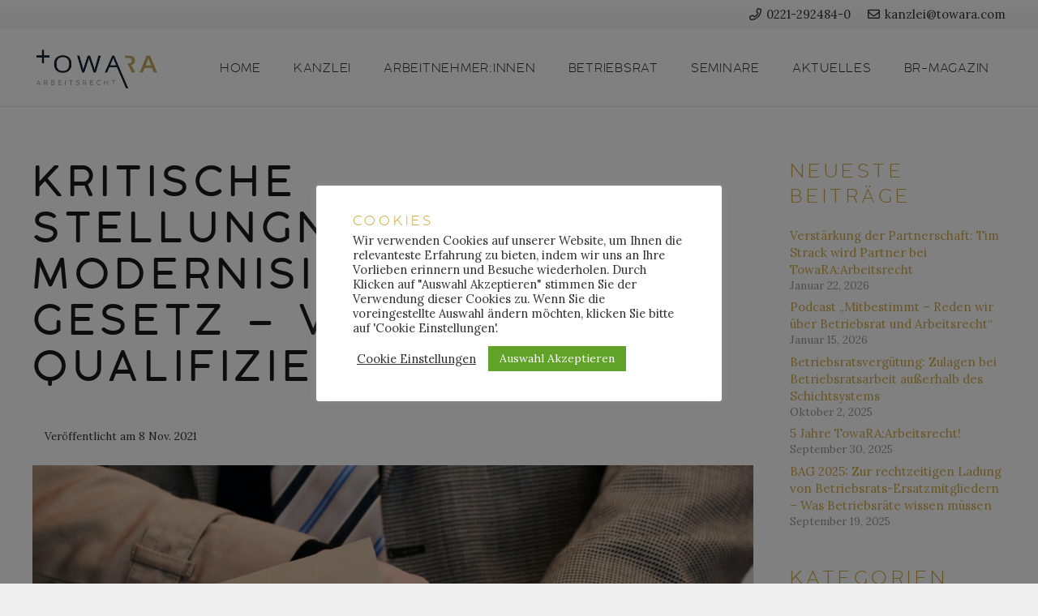

--- FILE ---
content_type: text/html; charset=UTF-8
request_url: https://towara.com/kritische-stellungnahme-zum-br-modernisierungsgesetz-wahlen-qualifizierung/
body_size: 129538
content:
<!DOCTYPE HTML>
<html lang="de">
<head>
	<meta charset="UTF-8">
	<meta name='robots' content='index, follow, max-image-preview:large, max-snippet:-1, max-video-preview:-1' />
	<style>img:is([sizes="auto" i], [sizes^="auto," i]) { contain-intrinsic-size: 3000px 1500px }</style>
	
	<!-- This site is optimized with the Yoast SEO plugin v25.4 - https://yoast.com/wordpress/plugins/seo/ -->
	<title>Kritische Stellungnahme zum BR-Modernisierungsgesetz - Wahlen &amp; Qualifizierung</title>
	<meta name="description" content="Hat das BR-Modernisierungsgesetz Verbesserungen hinsichtlich der Themen &quot;Wahlen&quot; und &quot;Qualifizierung&quot; gebracht? Wir klären auf." />
	<link rel="canonical" href="https://towara.com/kritische-stellungnahme-zum-br-modernisierungsgesetz-wahlen-qualifizierung/" />
	<meta property="og:locale" content="de_DE" />
	<meta property="og:type" content="article" />
	<meta property="og:title" content="Kritische Stellungnahme zum BR-Modernisierungsgesetz - Wahlen &amp; Qualifizierung" />
	<meta property="og:description" content="Hat das BR-Modernisierungsgesetz Verbesserungen hinsichtlich der Themen &quot;Wahlen&quot; und &quot;Qualifizierung&quot; gebracht? Wir klären auf." />
	<meta property="og:url" content="https://towara.com/kritische-stellungnahme-zum-br-modernisierungsgesetz-wahlen-qualifizierung/" />
	<meta property="og:site_name" content="Towara Rechtsanwälte für Arbeitsrecht" />
	<meta property="article:published_time" content="2021-11-08T16:08:39+00:00" />
	<meta property="article:modified_time" content="2024-11-11T13:19:25+00:00" />
	<meta property="og:image" content="https://towara.com/wp-content/uploads/2021/11/arnaud-jaegers-IBWJsMObnnU-unsplash-scaled.jpg" />
	<meta property="og:image:width" content="2560" />
	<meta property="og:image:height" content="1706" />
	<meta property="og:image:type" content="image/jpeg" />
	<meta name="author" content="Magdalene Niemeyer" />
	<meta name="twitter:card" content="summary_large_image" />
	<meta name="twitter:label1" content="Verfasst von" />
	<meta name="twitter:data1" content="Magdalene Niemeyer" />
	<meta name="twitter:label2" content="Geschätzte Lesezeit" />
	<meta name="twitter:data2" content="6 Minuten" />
	<script type="application/ld+json" class="yoast-schema-graph">{"@context":"https://schema.org","@graph":[{"@type":"Article","@id":"https://towara.com/kritische-stellungnahme-zum-br-modernisierungsgesetz-wahlen-qualifizierung/#article","isPartOf":{"@id":"https://towara.com/kritische-stellungnahme-zum-br-modernisierungsgesetz-wahlen-qualifizierung/"},"author":{"name":"Magdalene Niemeyer","@id":"https://towara.com/#/schema/person/650e67d1f21cbcf65515359e54bcd81f"},"headline":"Kritische Stellungnahme zum BR-Modernisierungs- gesetz &#8211; Wahlen &#038; Qualifizierung","datePublished":"2021-11-08T16:08:39+00:00","dateModified":"2024-11-11T13:19:25+00:00","mainEntityOfPage":{"@id":"https://towara.com/kritische-stellungnahme-zum-br-modernisierungsgesetz-wahlen-qualifizierung/"},"wordCount":1046,"publisher":{"@id":"https://towara.com/#organization"},"image":{"@id":"https://towara.com/kritische-stellungnahme-zum-br-modernisierungsgesetz-wahlen-qualifizierung/#primaryimage"},"thumbnailUrl":"https://towara.com/wp-content/uploads/2021/11/arnaud-jaegers-IBWJsMObnnU-unsplash-scaled.jpg","keywords":["Betriebsrätemodernisierungsgesetz","Qualifizierung","Wahlen"],"articleSection":["Arbeitsrecht"],"inLanguage":"de"},{"@type":"WebPage","@id":"https://towara.com/kritische-stellungnahme-zum-br-modernisierungsgesetz-wahlen-qualifizierung/","url":"https://towara.com/kritische-stellungnahme-zum-br-modernisierungsgesetz-wahlen-qualifizierung/","name":"Kritische Stellungnahme zum BR-Modernisierungsgesetz - Wahlen & Qualifizierung","isPartOf":{"@id":"https://towara.com/#website"},"primaryImageOfPage":{"@id":"https://towara.com/kritische-stellungnahme-zum-br-modernisierungsgesetz-wahlen-qualifizierung/#primaryimage"},"image":{"@id":"https://towara.com/kritische-stellungnahme-zum-br-modernisierungsgesetz-wahlen-qualifizierung/#primaryimage"},"thumbnailUrl":"https://towara.com/wp-content/uploads/2021/11/arnaud-jaegers-IBWJsMObnnU-unsplash-scaled.jpg","datePublished":"2021-11-08T16:08:39+00:00","dateModified":"2024-11-11T13:19:25+00:00","description":"Hat das BR-Modernisierungsgesetz Verbesserungen hinsichtlich der Themen \"Wahlen\" und \"Qualifizierung\" gebracht? Wir klären auf.","breadcrumb":{"@id":"https://towara.com/kritische-stellungnahme-zum-br-modernisierungsgesetz-wahlen-qualifizierung/#breadcrumb"},"inLanguage":"de","potentialAction":[{"@type":"ReadAction","target":["https://towara.com/kritische-stellungnahme-zum-br-modernisierungsgesetz-wahlen-qualifizierung/"]}]},{"@type":"ImageObject","inLanguage":"de","@id":"https://towara.com/kritische-stellungnahme-zum-br-modernisierungsgesetz-wahlen-qualifizierung/#primaryimage","url":"https://towara.com/wp-content/uploads/2021/11/arnaud-jaegers-IBWJsMObnnU-unsplash-scaled.jpg","contentUrl":"https://towara.com/wp-content/uploads/2021/11/arnaud-jaegers-IBWJsMObnnU-unsplash-scaled.jpg","width":2560,"height":1706},{"@type":"BreadcrumbList","@id":"https://towara.com/kritische-stellungnahme-zum-br-modernisierungsgesetz-wahlen-qualifizierung/#breadcrumb","itemListElement":[{"@type":"ListItem","position":1,"name":"Startseite","item":"https://towara.com/"},{"@type":"ListItem","position":2,"name":"Kritische Stellungnahme zum BR-Modernisierungs- gesetz &#8211; Wahlen &#038; Qualifizierung"}]},{"@type":"WebSite","@id":"https://towara.com/#website","url":"https://towara.com/","name":"Towara Rechtsanwälte für Arbeitsrecht","description":"Kanzlei für Arbeitesrecht in Köln","publisher":{"@id":"https://towara.com/#organization"},"potentialAction":[{"@type":"SearchAction","target":{"@type":"EntryPoint","urlTemplate":"https://towara.com/?s={search_term_string}"},"query-input":{"@type":"PropertyValueSpecification","valueRequired":true,"valueName":"search_term_string"}}],"inLanguage":"de"},{"@type":"Organization","@id":"https://towara.com/#organization","name":"TowaRA:Arbeitsrecht","url":"https://towara.com/","logo":{"@type":"ImageObject","inLanguage":"de","@id":"https://towara.com/#/schema/logo/image/","url":"https://towara.com/wp-content/uploads/2017/07/logo-anim-dark.gif","contentUrl":"https://towara.com/wp-content/uploads/2017/07/logo-anim-dark.gif","width":300,"height":113,"caption":"TowaRA:Arbeitsrecht"},"image":{"@id":"https://towara.com/#/schema/logo/image/"}},{"@type":"Person","@id":"https://towara.com/#/schema/person/650e67d1f21cbcf65515359e54bcd81f","name":"Magdalene Niemeyer","image":{"@type":"ImageObject","inLanguage":"de","@id":"https://towara.com/#/schema/person/image/","url":"https://secure.gravatar.com/avatar/9649c588cabf487a09cbbb4d39a4a8e0?s=96&d=mm&r=g","contentUrl":"https://secure.gravatar.com/avatar/9649c588cabf487a09cbbb4d39a4a8e0?s=96&d=mm&r=g","caption":"Magdalene Niemeyer"}}]}</script>
	<!-- / Yoast SEO plugin. -->


<link rel='dns-prefetch' href='//fonts.googleapis.com' />
<meta name="viewport" content="width=device-width, initial-scale=1">
<meta name="SKYPE_TOOLBAR" content="SKYPE_TOOLBAR_PARSER_COMPATIBLE">
<meta name="theme-color" content="#f5f5f5">
<meta property="og:title" content="Kritische Stellungnahme zum BR-Modernisierungsgesetz - Wahlen &amp; Qualifizierung">
<meta property="og:url" content="https://towara.com/kritische-stellungnahme-zum-br-modernisierungsgesetz-wahlen-qualifizierung/">
<meta property="og:locale" content="de_DE">
<meta property="og:site_name" content="Towara Rechtsanwälte für Arbeitsrecht">
<meta property="og:type" content="article">
<meta property="og:image" content="https://towara.com/wp-content/uploads/2021/11/arnaud-jaegers-IBWJsMObnnU-unsplash-1024x683.jpg" itemprop="image">
<link rel="preload" href="https://towara.com/wp-content/uploads/2020/04/towara_light-webfont.woff" as="font" type="font/woff" crossorigin><link rel="preload" href="https://towara.com/wp-content/uploads/2020/04/towara_regular-webfont.woff" as="font" type="font/woff" crossorigin><script>
window._wpemojiSettings = {"baseUrl":"https:\/\/s.w.org\/images\/core\/emoji\/15.0.3\/72x72\/","ext":".png","svgUrl":"https:\/\/s.w.org\/images\/core\/emoji\/15.0.3\/svg\/","svgExt":".svg","source":{"concatemoji":"https:\/\/towara.com\/wp-includes\/js\/wp-emoji-release.min.js?ver=6.7.4"}};
/*! This file is auto-generated */
!function(i,n){var o,s,e;function c(e){try{var t={supportTests:e,timestamp:(new Date).valueOf()};sessionStorage.setItem(o,JSON.stringify(t))}catch(e){}}function p(e,t,n){e.clearRect(0,0,e.canvas.width,e.canvas.height),e.fillText(t,0,0);var t=new Uint32Array(e.getImageData(0,0,e.canvas.width,e.canvas.height).data),r=(e.clearRect(0,0,e.canvas.width,e.canvas.height),e.fillText(n,0,0),new Uint32Array(e.getImageData(0,0,e.canvas.width,e.canvas.height).data));return t.every(function(e,t){return e===r[t]})}function u(e,t,n){switch(t){case"flag":return n(e,"\ud83c\udff3\ufe0f\u200d\u26a7\ufe0f","\ud83c\udff3\ufe0f\u200b\u26a7\ufe0f")?!1:!n(e,"\ud83c\uddfa\ud83c\uddf3","\ud83c\uddfa\u200b\ud83c\uddf3")&&!n(e,"\ud83c\udff4\udb40\udc67\udb40\udc62\udb40\udc65\udb40\udc6e\udb40\udc67\udb40\udc7f","\ud83c\udff4\u200b\udb40\udc67\u200b\udb40\udc62\u200b\udb40\udc65\u200b\udb40\udc6e\u200b\udb40\udc67\u200b\udb40\udc7f");case"emoji":return!n(e,"\ud83d\udc26\u200d\u2b1b","\ud83d\udc26\u200b\u2b1b")}return!1}function f(e,t,n){var r="undefined"!=typeof WorkerGlobalScope&&self instanceof WorkerGlobalScope?new OffscreenCanvas(300,150):i.createElement("canvas"),a=r.getContext("2d",{willReadFrequently:!0}),o=(a.textBaseline="top",a.font="600 32px Arial",{});return e.forEach(function(e){o[e]=t(a,e,n)}),o}function t(e){var t=i.createElement("script");t.src=e,t.defer=!0,i.head.appendChild(t)}"undefined"!=typeof Promise&&(o="wpEmojiSettingsSupports",s=["flag","emoji"],n.supports={everything:!0,everythingExceptFlag:!0},e=new Promise(function(e){i.addEventListener("DOMContentLoaded",e,{once:!0})}),new Promise(function(t){var n=function(){try{var e=JSON.parse(sessionStorage.getItem(o));if("object"==typeof e&&"number"==typeof e.timestamp&&(new Date).valueOf()<e.timestamp+604800&&"object"==typeof e.supportTests)return e.supportTests}catch(e){}return null}();if(!n){if("undefined"!=typeof Worker&&"undefined"!=typeof OffscreenCanvas&&"undefined"!=typeof URL&&URL.createObjectURL&&"undefined"!=typeof Blob)try{var e="postMessage("+f.toString()+"("+[JSON.stringify(s),u.toString(),p.toString()].join(",")+"));",r=new Blob([e],{type:"text/javascript"}),a=new Worker(URL.createObjectURL(r),{name:"wpTestEmojiSupports"});return void(a.onmessage=function(e){c(n=e.data),a.terminate(),t(n)})}catch(e){}c(n=f(s,u,p))}t(n)}).then(function(e){for(var t in e)n.supports[t]=e[t],n.supports.everything=n.supports.everything&&n.supports[t],"flag"!==t&&(n.supports.everythingExceptFlag=n.supports.everythingExceptFlag&&n.supports[t]);n.supports.everythingExceptFlag=n.supports.everythingExceptFlag&&!n.supports.flag,n.DOMReady=!1,n.readyCallback=function(){n.DOMReady=!0}}).then(function(){return e}).then(function(){var e;n.supports.everything||(n.readyCallback(),(e=n.source||{}).concatemoji?t(e.concatemoji):e.wpemoji&&e.twemoji&&(t(e.twemoji),t(e.wpemoji)))}))}((window,document),window._wpemojiSettings);
</script>
<style id='wp-emoji-styles-inline-css'>

	img.wp-smiley, img.emoji {
		display: inline !important;
		border: none !important;
		box-shadow: none !important;
		height: 1em !important;
		width: 1em !important;
		margin: 0 0.07em !important;
		vertical-align: -0.1em !important;
		background: none !important;
		padding: 0 !important;
	}
</style>
<style id='classic-theme-styles-inline-css'>
/*! This file is auto-generated */
.wp-block-button__link{color:#fff;background-color:#32373c;border-radius:9999px;box-shadow:none;text-decoration:none;padding:calc(.667em + 2px) calc(1.333em + 2px);font-size:1.125em}.wp-block-file__button{background:#32373c;color:#fff;text-decoration:none}
</style>
<style id='global-styles-inline-css'>
:root{--wp--preset--aspect-ratio--square: 1;--wp--preset--aspect-ratio--4-3: 4/3;--wp--preset--aspect-ratio--3-4: 3/4;--wp--preset--aspect-ratio--3-2: 3/2;--wp--preset--aspect-ratio--2-3: 2/3;--wp--preset--aspect-ratio--16-9: 16/9;--wp--preset--aspect-ratio--9-16: 9/16;--wp--preset--color--black: #000000;--wp--preset--color--cyan-bluish-gray: #abb8c3;--wp--preset--color--white: #ffffff;--wp--preset--color--pale-pink: #f78da7;--wp--preset--color--vivid-red: #cf2e2e;--wp--preset--color--luminous-vivid-orange: #ff6900;--wp--preset--color--luminous-vivid-amber: #fcb900;--wp--preset--color--light-green-cyan: #7bdcb5;--wp--preset--color--vivid-green-cyan: #00d084;--wp--preset--color--pale-cyan-blue: #8ed1fc;--wp--preset--color--vivid-cyan-blue: #0693e3;--wp--preset--color--vivid-purple: #9b51e0;--wp--preset--gradient--vivid-cyan-blue-to-vivid-purple: linear-gradient(135deg,rgba(6,147,227,1) 0%,rgb(155,81,224) 100%);--wp--preset--gradient--light-green-cyan-to-vivid-green-cyan: linear-gradient(135deg,rgb(122,220,180) 0%,rgb(0,208,130) 100%);--wp--preset--gradient--luminous-vivid-amber-to-luminous-vivid-orange: linear-gradient(135deg,rgba(252,185,0,1) 0%,rgba(255,105,0,1) 100%);--wp--preset--gradient--luminous-vivid-orange-to-vivid-red: linear-gradient(135deg,rgba(255,105,0,1) 0%,rgb(207,46,46) 100%);--wp--preset--gradient--very-light-gray-to-cyan-bluish-gray: linear-gradient(135deg,rgb(238,238,238) 0%,rgb(169,184,195) 100%);--wp--preset--gradient--cool-to-warm-spectrum: linear-gradient(135deg,rgb(74,234,220) 0%,rgb(151,120,209) 20%,rgb(207,42,186) 40%,rgb(238,44,130) 60%,rgb(251,105,98) 80%,rgb(254,248,76) 100%);--wp--preset--gradient--blush-light-purple: linear-gradient(135deg,rgb(255,206,236) 0%,rgb(152,150,240) 100%);--wp--preset--gradient--blush-bordeaux: linear-gradient(135deg,rgb(254,205,165) 0%,rgb(254,45,45) 50%,rgb(107,0,62) 100%);--wp--preset--gradient--luminous-dusk: linear-gradient(135deg,rgb(255,203,112) 0%,rgb(199,81,192) 50%,rgb(65,88,208) 100%);--wp--preset--gradient--pale-ocean: linear-gradient(135deg,rgb(255,245,203) 0%,rgb(182,227,212) 50%,rgb(51,167,181) 100%);--wp--preset--gradient--electric-grass: linear-gradient(135deg,rgb(202,248,128) 0%,rgb(113,206,126) 100%);--wp--preset--gradient--midnight: linear-gradient(135deg,rgb(2,3,129) 0%,rgb(40,116,252) 100%);--wp--preset--font-size--small: 13px;--wp--preset--font-size--medium: 20px;--wp--preset--font-size--large: 36px;--wp--preset--font-size--x-large: 42px;--wp--preset--spacing--20: 0.44rem;--wp--preset--spacing--30: 0.67rem;--wp--preset--spacing--40: 1rem;--wp--preset--spacing--50: 1.5rem;--wp--preset--spacing--60: 2.25rem;--wp--preset--spacing--70: 3.38rem;--wp--preset--spacing--80: 5.06rem;--wp--preset--shadow--natural: 6px 6px 9px rgba(0, 0, 0, 0.2);--wp--preset--shadow--deep: 12px 12px 50px rgba(0, 0, 0, 0.4);--wp--preset--shadow--sharp: 6px 6px 0px rgba(0, 0, 0, 0.2);--wp--preset--shadow--outlined: 6px 6px 0px -3px rgba(255, 255, 255, 1), 6px 6px rgba(0, 0, 0, 1);--wp--preset--shadow--crisp: 6px 6px 0px rgba(0, 0, 0, 1);}:where(.is-layout-flex){gap: 0.5em;}:where(.is-layout-grid){gap: 0.5em;}body .is-layout-flex{display: flex;}.is-layout-flex{flex-wrap: wrap;align-items: center;}.is-layout-flex > :is(*, div){margin: 0;}body .is-layout-grid{display: grid;}.is-layout-grid > :is(*, div){margin: 0;}:where(.wp-block-columns.is-layout-flex){gap: 2em;}:where(.wp-block-columns.is-layout-grid){gap: 2em;}:where(.wp-block-post-template.is-layout-flex){gap: 1.25em;}:where(.wp-block-post-template.is-layout-grid){gap: 1.25em;}.has-black-color{color: var(--wp--preset--color--black) !important;}.has-cyan-bluish-gray-color{color: var(--wp--preset--color--cyan-bluish-gray) !important;}.has-white-color{color: var(--wp--preset--color--white) !important;}.has-pale-pink-color{color: var(--wp--preset--color--pale-pink) !important;}.has-vivid-red-color{color: var(--wp--preset--color--vivid-red) !important;}.has-luminous-vivid-orange-color{color: var(--wp--preset--color--luminous-vivid-orange) !important;}.has-luminous-vivid-amber-color{color: var(--wp--preset--color--luminous-vivid-amber) !important;}.has-light-green-cyan-color{color: var(--wp--preset--color--light-green-cyan) !important;}.has-vivid-green-cyan-color{color: var(--wp--preset--color--vivid-green-cyan) !important;}.has-pale-cyan-blue-color{color: var(--wp--preset--color--pale-cyan-blue) !important;}.has-vivid-cyan-blue-color{color: var(--wp--preset--color--vivid-cyan-blue) !important;}.has-vivid-purple-color{color: var(--wp--preset--color--vivid-purple) !important;}.has-black-background-color{background-color: var(--wp--preset--color--black) !important;}.has-cyan-bluish-gray-background-color{background-color: var(--wp--preset--color--cyan-bluish-gray) !important;}.has-white-background-color{background-color: var(--wp--preset--color--white) !important;}.has-pale-pink-background-color{background-color: var(--wp--preset--color--pale-pink) !important;}.has-vivid-red-background-color{background-color: var(--wp--preset--color--vivid-red) !important;}.has-luminous-vivid-orange-background-color{background-color: var(--wp--preset--color--luminous-vivid-orange) !important;}.has-luminous-vivid-amber-background-color{background-color: var(--wp--preset--color--luminous-vivid-amber) !important;}.has-light-green-cyan-background-color{background-color: var(--wp--preset--color--light-green-cyan) !important;}.has-vivid-green-cyan-background-color{background-color: var(--wp--preset--color--vivid-green-cyan) !important;}.has-pale-cyan-blue-background-color{background-color: var(--wp--preset--color--pale-cyan-blue) !important;}.has-vivid-cyan-blue-background-color{background-color: var(--wp--preset--color--vivid-cyan-blue) !important;}.has-vivid-purple-background-color{background-color: var(--wp--preset--color--vivid-purple) !important;}.has-black-border-color{border-color: var(--wp--preset--color--black) !important;}.has-cyan-bluish-gray-border-color{border-color: var(--wp--preset--color--cyan-bluish-gray) !important;}.has-white-border-color{border-color: var(--wp--preset--color--white) !important;}.has-pale-pink-border-color{border-color: var(--wp--preset--color--pale-pink) !important;}.has-vivid-red-border-color{border-color: var(--wp--preset--color--vivid-red) !important;}.has-luminous-vivid-orange-border-color{border-color: var(--wp--preset--color--luminous-vivid-orange) !important;}.has-luminous-vivid-amber-border-color{border-color: var(--wp--preset--color--luminous-vivid-amber) !important;}.has-light-green-cyan-border-color{border-color: var(--wp--preset--color--light-green-cyan) !important;}.has-vivid-green-cyan-border-color{border-color: var(--wp--preset--color--vivid-green-cyan) !important;}.has-pale-cyan-blue-border-color{border-color: var(--wp--preset--color--pale-cyan-blue) !important;}.has-vivid-cyan-blue-border-color{border-color: var(--wp--preset--color--vivid-cyan-blue) !important;}.has-vivid-purple-border-color{border-color: var(--wp--preset--color--vivid-purple) !important;}.has-vivid-cyan-blue-to-vivid-purple-gradient-background{background: var(--wp--preset--gradient--vivid-cyan-blue-to-vivid-purple) !important;}.has-light-green-cyan-to-vivid-green-cyan-gradient-background{background: var(--wp--preset--gradient--light-green-cyan-to-vivid-green-cyan) !important;}.has-luminous-vivid-amber-to-luminous-vivid-orange-gradient-background{background: var(--wp--preset--gradient--luminous-vivid-amber-to-luminous-vivid-orange) !important;}.has-luminous-vivid-orange-to-vivid-red-gradient-background{background: var(--wp--preset--gradient--luminous-vivid-orange-to-vivid-red) !important;}.has-very-light-gray-to-cyan-bluish-gray-gradient-background{background: var(--wp--preset--gradient--very-light-gray-to-cyan-bluish-gray) !important;}.has-cool-to-warm-spectrum-gradient-background{background: var(--wp--preset--gradient--cool-to-warm-spectrum) !important;}.has-blush-light-purple-gradient-background{background: var(--wp--preset--gradient--blush-light-purple) !important;}.has-blush-bordeaux-gradient-background{background: var(--wp--preset--gradient--blush-bordeaux) !important;}.has-luminous-dusk-gradient-background{background: var(--wp--preset--gradient--luminous-dusk) !important;}.has-pale-ocean-gradient-background{background: var(--wp--preset--gradient--pale-ocean) !important;}.has-electric-grass-gradient-background{background: var(--wp--preset--gradient--electric-grass) !important;}.has-midnight-gradient-background{background: var(--wp--preset--gradient--midnight) !important;}.has-small-font-size{font-size: var(--wp--preset--font-size--small) !important;}.has-medium-font-size{font-size: var(--wp--preset--font-size--medium) !important;}.has-large-font-size{font-size: var(--wp--preset--font-size--large) !important;}.has-x-large-font-size{font-size: var(--wp--preset--font-size--x-large) !important;}
:where(.wp-block-post-template.is-layout-flex){gap: 1.25em;}:where(.wp-block-post-template.is-layout-grid){gap: 1.25em;}
:where(.wp-block-columns.is-layout-flex){gap: 2em;}:where(.wp-block-columns.is-layout-grid){gap: 2em;}
:root :where(.wp-block-pullquote){font-size: 1.5em;line-height: 1.6;}
</style>
<link rel='stylesheet' id='contact-form-7-css' href='https://towara.com/wp-content/plugins/contact-form-7/includes/css/styles.css?ver=6.1' media='all' />
<link rel='stylesheet' id='cookie-law-info-css' href='https://towara.com/wp-content/plugins/cookie-law-info/legacy/public/css/cookie-law-info-public.css?ver=3.3.1' media='all' />
<link rel='stylesheet' id='cookie-law-info-gdpr-css' href='https://towara.com/wp-content/plugins/cookie-law-info/legacy/public/css/cookie-law-info-gdpr.css?ver=3.3.1' media='all' />
<link rel='stylesheet' id='us-fonts-css' href='https://fonts.googleapis.com/css?family=Lora%3A400%2C700&#038;display=swap&#038;ver=6.7.4' media='all' />
<link rel='stylesheet' id='us-style-css' href='https://towara.com/wp-content/themes/Impreza/css/style.min.css?ver=8.5' media='all' />
<script src="https://towara.com/wp-includes/js/jquery/jquery.min.js?ver=3.7.1" id="jquery-core-js"></script>
<script id="cookie-law-info-js-extra">
var Cli_Data = {"nn_cookie_ids":[],"cookielist":[],"non_necessary_cookies":[],"ccpaEnabled":"","ccpaRegionBased":"","ccpaBarEnabled":"","strictlyEnabled":["necessary","obligatoire"],"ccpaType":"gdpr","js_blocking":"1","custom_integration":"","triggerDomRefresh":"","secure_cookies":""};
var cli_cookiebar_settings = {"animate_speed_hide":"500","animate_speed_show":"500","background":"#FFF","border":"#b1a6a6c2","border_on":"","button_1_button_colour":"#61a229","button_1_button_hover":"#4e8221","button_1_link_colour":"#fff","button_1_as_button":"1","button_1_new_win":"","button_2_button_colour":"#333","button_2_button_hover":"#292929","button_2_link_colour":"#444","button_2_as_button":"","button_2_hidebar":"","button_3_button_colour":"#3566bb","button_3_button_hover":"#2a5296","button_3_link_colour":"#fff","button_3_as_button":"1","button_3_new_win":"","button_4_button_colour":"#000","button_4_button_hover":"#000000","button_4_link_colour":"#333333","button_4_as_button":"","button_7_button_colour":"#61a229","button_7_button_hover":"#4e8221","button_7_link_colour":"#fff","button_7_as_button":"1","button_7_new_win":"","font_family":"inherit","header_fix":"","notify_animate_hide":"1","notify_animate_show":"","notify_div_id":"#cookie-law-info-bar","notify_position_horizontal":"right","notify_position_vertical":"bottom","scroll_close":"","scroll_close_reload":"","accept_close_reload":"","reject_close_reload":"","showagain_tab":"1","showagain_background":"#fff","showagain_border":"#000","showagain_div_id":"#cookie-law-info-again","showagain_x_position":"100px","text":"#333333","show_once_yn":"","show_once":"10000","logging_on":"","as_popup":"","popup_overlay":"1","bar_heading_text":"Cookies","cookie_bar_as":"popup","popup_showagain_position":"bottom-right","widget_position":"left"};
var log_object = {"ajax_url":"https:\/\/towara.com\/wp-admin\/admin-ajax.php"};
</script>
<script src="https://towara.com/wp-content/plugins/cookie-law-info/legacy/public/js/cookie-law-info-public.js?ver=3.3.1" id="cookie-law-info-js"></script>
<link rel="https://api.w.org/" href="https://towara.com/wp-json/" /><link rel="alternate" title="JSON" type="application/json" href="https://towara.com/wp-json/wp/v2/posts/9599" /><link rel="EditURI" type="application/rsd+xml" title="RSD" href="https://towara.com/xmlrpc.php?rsd" />
<meta name="generator" content="WordPress 6.7.4" />
<link rel='shortlink' href='https://towara.com/?p=9599' />
<link rel="alternate" title="oEmbed (JSON)" type="application/json+oembed" href="https://towara.com/wp-json/oembed/1.0/embed?url=https%3A%2F%2Ftowara.com%2Fkritische-stellungnahme-zum-br-modernisierungsgesetz-wahlen-qualifizierung%2F" />
<link rel="alternate" title="oEmbed (XML)" type="text/xml+oembed" href="https://towara.com/wp-json/oembed/1.0/embed?url=https%3A%2F%2Ftowara.com%2Fkritische-stellungnahme-zum-br-modernisierungsgesetz-wahlen-qualifizierung%2F&#038;format=xml" />
            <script type="text/javascript"><!--
                                function powerpress_pinw(pinw_url){window.open(pinw_url, 'PowerPressPlayer','toolbar=0,status=0,resizable=1,width=460,height=320');	return false;}
                //-->

                // tabnab protection
                window.addEventListener('load', function () {
                    // make all links have rel="noopener noreferrer"
                    document.querySelectorAll('a[target="_blank"]').forEach(link => {
                        link.setAttribute('rel', 'noopener noreferrer');
                    });
                });
            </script>
            		<script>
			if ( ! /Android|webOS|iPhone|iPad|iPod|BlackBerry|IEMobile|Opera Mini/i.test( navigator.userAgent ) ) {
				var root = document.getElementsByTagName( 'html' )[ 0 ]
				root.className += " no-touch";
			}
		</script>
		<meta name="generator" content="Powered by WPBakery Page Builder - drag and drop page builder for WordPress."/>
<noscript><style> .wpb_animate_when_almost_visible { opacity: 1; }</style></noscript>		<style id="us-icon-fonts">@font-face{font-display:block;font-style:normal;font-family:"fontawesome";font-weight:900;src:url("https://towara.com/wp-content/themes/Impreza/fonts/fa-solid-900.woff2?ver=8.5") format("woff2"),url("https://towara.com/wp-content/themes/Impreza/fonts/fa-solid-900.woff?ver=8.5") format("woff")}.fas{font-family:"fontawesome";font-weight:900}@font-face{font-display:block;font-style:normal;font-family:"fontawesome";font-weight:400;src:url("https://towara.com/wp-content/themes/Impreza/fonts/fa-regular-400.woff2?ver=8.5") format("woff2"),url("https://towara.com/wp-content/themes/Impreza/fonts/fa-regular-400.woff?ver=8.5") format("woff")}.far{font-family:"fontawesome";font-weight:400}@font-face{font-display:block;font-style:normal;font-family:"fontawesome";font-weight:300;src:url("https://towara.com/wp-content/themes/Impreza/fonts/fa-light-300.woff2?ver=8.5") format("woff2"),url("https://towara.com/wp-content/themes/Impreza/fonts/fa-light-300.woff?ver=8.5") format("woff")}.fal{font-family:"fontawesome";font-weight:300}@font-face{font-display:block;font-style:normal;font-family:"Font Awesome 5 Duotone";font-weight:900;src:url("https://towara.com/wp-content/themes/Impreza/fonts/fa-duotone-900.woff2?ver=8.5") format("woff2"),url("https://towara.com/wp-content/themes/Impreza/fonts/fa-duotone-900.woff?ver=8.5") format("woff")}.fad{font-family:"Font Awesome 5 Duotone";font-weight:900}.fad{position:relative}.fad:before{position:absolute}.fad:after{opacity:0.4}@font-face{font-display:block;font-style:normal;font-family:"Font Awesome 5 Brands";font-weight:400;src:url("https://towara.com/wp-content/themes/Impreza/fonts/fa-brands-400.woff2?ver=8.5") format("woff2"),url("https://towara.com/wp-content/themes/Impreza/fonts/fa-brands-400.woff?ver=8.5") format("woff")}.fab{font-family:"Font Awesome 5 Brands";font-weight:400}@font-face{font-display:block;font-style:normal;font-family:"Material Icons";font-weight:400;src:url("https://towara.com/wp-content/themes/Impreza/fonts/material-icons.woff2?ver=8.5") format("woff2"),url("https://towara.com/wp-content/themes/Impreza/fonts/material-icons.woff?ver=8.5") format("woff")}.material-icons{font-family:"Material Icons";font-weight:400}</style>
				<style id="us-theme-options-css">:root{--color-header-middle-bg:#ffffff;--color-header-middle-bg-grad:#ffffff;--color-header-middle-text:#333333;--color-header-middle-text-hover:#d0ab49;--color-header-transparent-bg:transparent;--color-header-transparent-bg-grad:transparent;--color-header-transparent-text:#ffffff;--color-header-transparent-text-hover:#ffffff;--color-chrome-toolbar:#f5f5f5;--color-chrome-toolbar-grad:#f5f5f5;--color-header-top-bg:#f5f5f5;--color-header-top-bg-grad:linear-gradient(0deg,#f5f5f5,#fff);--color-header-top-text:#333333;--color-header-top-text-hover:#d0ab49;--color-header-top-transparent-bg:rgba(0,0,0,0.2);--color-header-top-transparent-bg-grad:rgba(0,0,0,0.2);--color-header-top-transparent-text:rgba(255,255,255,0.66);--color-header-top-transparent-text-hover:#fff;--color-content-bg:#ffffff;--color-content-bg-grad:#ffffff;--color-content-bg-alt:#f5f5f5;--color-content-bg-alt-grad:#f5f5f5;--color-content-border:#e8e8e8;--color-content-heading:#1a1a1a;--color-content-heading-grad:#1a1a1a;--color-content-text:#333333;--color-content-link:#d0ab49;--color-content-link-hover:#94731c;--color-content-primary:#d0ab49;--color-content-primary-grad:linear-gradient(135deg,#d0ab49,#94731c);--color-content-secondary:#d0ab49;--color-content-secondary-grad:#d0ab49;--color-content-faded:#999999;--color-content-overlay:rgba(0,0,0,0.75);--color-content-overlay-grad:rgba(0,0,0,0.75);--color-alt-content-bg:#f5f5f5;--color-alt-content-bg-grad:#f5f5f5;--color-alt-content-bg-alt:#ffffff;--color-alt-content-bg-alt-grad:#ffffff;--color-alt-content-border:#dddddd;--color-alt-content-heading:#1a1a1a;--color-alt-content-heading-grad:#1a1a1a;--color-alt-content-text:#333333;--color-alt-content-link:#d0ab49;--color-alt-content-link-hover:#94731c;--color-alt-content-secondary:#d0ab49;--color-alt-content-secondary-grad:linear-gradient(135deg,#d0ab49,#94731c);--color-alt-content-faded:#999999;--color-alt-content-overlay:#e95095;--color-alt-content-overlay-grad:linear-gradient(135deg,#e95095,rgba(233,80,149,0.75));--color-footer-bg:#001d34;--color-footer-bg-grad:#001d34;--color-footer-bg-alt:#001d34;--color-footer-bg-alt-grad:#001d34;--color-footer-border:#001d34;--color-footer-text:#e8e8e8;--color-footer-link:#f5f5f5;--color-footer-link-hover:#d0ab49;--color-subfooter-bg:#001d34;--color-subfooter-bg-grad:#001d34;--color-subfooter-bg-alt:#001d34;--color-subfooter-bg-alt-grad:#001d34;--color-subfooter-border:#001d34;--color-subfooter-heading:#cccccc;--color-subfooter-heading-grad:#cccccc;--color-subfooter-text:#d0ab49;--color-subfooter-link:#ffffff;--color-subfooter-link-hover:#d0ab49;--color-content-primary-faded:rgba(208,171,73,0.15);--box-shadow:0 5px 15px rgba(0,0,0,.15);--box-shadow-up:0 -5px 15px rgba(0,0,0,.15);--site-content-width:1200px;--inputs-font-size:1rem;--inputs-height:3em;--inputs-padding:1em;--inputs-border-width:0px;--inputs-text-color:#333333;--font-body:"Lora",serif;--font-h1:"Towara Light";--font-h2:"Towara Light";--font-h3:"Towara Light";--font-h4:"Towara Light";--font-h5:"Towara Light";--font-h6:"Towara Light"}h2{color:#d0ab49}h3{color:#1a1a1a}h5{color:#d0ab49}.w-counter.color_primary .w-counter-value,.w-iconbox.color_primary.style_default .w-iconbox-icon i:not(.fad){background:var(--color-content-primary-grad);-webkit-background-clip:text;color:transparent}html,.l-header .widget,.menu-item-object-us_page_block{font-family:var(--font-body);font-weight:400;font-size:15px;line-height:26px}@font-face{font-display:swap;font-style:normal;font-family:"Towara Light";font-weight:200;src:url(https://towara.com/wp-content/uploads/2020/04/towara_light-webfont.woff) format("woff")}@font-face{font-display:swap;font-style:normal;font-family:"Towara Regular";font-weight:400;src:url(https://towara.com/wp-content/uploads/2020/04/towara_regular-webfont.woff) format("woff")}h1{font-family:var(--font-h1);font-weight:600;font-size:3.2rem;line-height:1.20;letter-spacing:0.18em;margin-bottom:1rem;text-transform:uppercase}h2{font-family:var(--font-h2);font-weight:400;font-size:1.40rem;line-height:1.4;letter-spacing:0.2em;margin-bottom:1.5rem;text-transform:uppercase}h3{font-family:var(--font-h3);font-weight:400;font-size:2rem;line-height:1.4;letter-spacing:0.2em;margin-bottom:1.5rem;text-transform:uppercase}.widgettitle,h4{font-family:var(--font-h4);font-weight:400;font-size:1.5rem;line-height:1.4;letter-spacing:0.2em;margin-bottom:1.5rem;text-transform:uppercase}h5{font-family:var(--font-h5);font-weight:400;font-size:1.20rem;line-height:1.4;letter-spacing:0.25em;margin-bottom:1.5rem;text-transform:uppercase}h6{font-family:var(--font-h6);font-weight:400;font-size:1.20rem;line-height:1.4;letter-spacing:0.2em;margin-bottom:1.5rem}@media (max-width:600px){html{font-size:15px;line-height:26px}h1{font-size:1.4rem}h1.vc_custom_heading:not([class*="us_custom_"]){font-size:1.4rem!important}h2{font-size:1.20rem}h2.vc_custom_heading:not([class*="us_custom_"]){font-size:1.20rem!important}h3{font-size:1.6rem}h3.vc_custom_heading:not([class*="us_custom_"]){font-size:1.6rem!important}.widgettitle,h4{font-size:1.5rem}h4.vc_custom_heading:not([class*="us_custom_"]){font-size:1.5rem!important}h5{font-size:1.40rem}h5.vc_custom_heading:not([class*="us_custom_"]){font-size:1.40rem!important}h6{font-size:1rem}h6.vc_custom_heading:not([class*="us_custom_"]){font-size:1rem!important}}body{background:#eeeeee}.l-canvas.type_boxed,.l-canvas.type_boxed .l-subheader,.l-canvas.type_boxed~.l-footer{max-width:1240px}.l-subheader-h,.l-section-h,.l-main .aligncenter,.w-tabs-section-content-h{max-width:1200px}.post-password-form{max-width:calc(1200px + 5rem)}@media screen and (max-width:1275px){.l-main .aligncenter{max-width:calc(100vw - 5rem)}}.l-section.height_custom{padding-top:5vmax;padding-bottom:5vmax}@media (min-width:1281px){body.usb_preview .hide_on_default{opacity:0.25!important}body:not(.usb_preview) .hide_on_default{display:none!important}}@media (min-width:1025px) and (max-width:1280px){body.usb_preview .hide_on_laptops{opacity:0.25!important}body:not(.usb_preview) .hide_on_laptops{display:none!important}}@media (min-width:601px) and (max-width:1024px){body.usb_preview .hide_on_tablets{opacity:0.25!important}body:not(.usb_preview) .hide_on_tablets{display:none!important}}@media (max-width:600px){body.usb_preview .hide_on_mobiles{opacity:0.25!important}body:not(.usb_preview) .hide_on_mobiles{display:none!important}}@media (max-width:899px){.l-canvas{overflow:hidden}.g-cols.via_flex.reversed{flex-direction:column-reverse}.g-cols.via_grid.reversed>div:last-of-type{order:-1}.g-cols.via_flex>div:not([class*=" vc_col-"]){width:100%;margin:0 0 1.5rem}.g-cols.via_grid.tablets-cols_inherit.mobiles-cols_1{grid-template-columns:100%}.g-cols.via_flex.type_boxes>div,.g-cols.via_flex.reversed>div:first-child,.g-cols.via_flex:not(.reversed)>div:last-child,.g-cols.via_flex>div.has_bg_color{margin-bottom:0}.g-cols.via_flex.type_default>.wpb_column.stretched{margin-left:-1rem;margin-right:-1rem}.g-cols.via_grid>.wpb_column.stretched,.g-cols.via_flex.type_boxes>.wpb_column.stretched{margin-left:-2.5rem;margin-right:-2.5rem;width:auto}.vc_column-inner.type_sticky>.wpb_wrapper,.vc_column_container.type_sticky>.vc_column-inner{top:0!important}}@media (min-width:900px){body:not(.rtl) .l-section.for_sidebar.at_left>div>.l-sidebar,.rtl .l-section.for_sidebar.at_right>div>.l-sidebar{order:-1}.vc_column_container.type_sticky>.vc_column-inner,.vc_column-inner.type_sticky>.wpb_wrapper{position:-webkit-sticky;position:sticky}.l-section.type_sticky{position:-webkit-sticky;position:sticky;top:0;z-index:11;transform:translateZ(0); transition:top 0.3s cubic-bezier(.78,.13,.15,.86) 0.1s}.admin-bar .l-section.type_sticky{top:32px}.l-section.type_sticky>.l-section-h{transition:padding-top 0.3s}.header_hor .l-header.pos_fixed:not(.down)~.l-main .l-section.type_sticky:not(:first-of-type){top:var(--header-sticky-height)}.admin-bar.header_hor .l-header.pos_fixed:not(.down)~.l-main .l-section.type_sticky:not(:first-of-type){top:calc( var(--header-sticky-height) + 32px )}.header_hor .l-header.pos_fixed.sticky:not(.down)~.l-main .l-section.type_sticky:first-of-type>.l-section-h{padding-top:var(--header-sticky-height)}}@media screen and (min-width:1275px){.g-cols.via_flex.type_default>.wpb_column.stretched:first-of-type{margin-left:calc( var(--site-content-width) / 2 + 0px / 2 + 1.5rem - 50vw)}.g-cols.via_flex.type_default>.wpb_column.stretched:last-of-type{margin-right:calc( var(--site-content-width) / 2 + 0px / 2 + 1.5rem - 50vw)}.l-main .alignfull, .w-separator.width_screen,.g-cols.via_grid>.wpb_column.stretched:first-of-type,.g-cols.via_flex.type_boxes>.wpb_column.stretched:first-of-type{margin-left:calc( var(--site-content-width) / 2 + 0px / 2 - 50vw )}.l-main .alignfull, .w-separator.width_screen,.g-cols.via_grid>.wpb_column.stretched:last-of-type,.g-cols.via_flex.type_boxes>.wpb_column.stretched:last-of-type{margin-right:calc( var(--site-content-width) / 2 + 0px / 2 - 50vw )}}@media (max-width:600px){.w-form-row.for_submit .w-btn{font-size:var(--btn-size-mobiles)!important}}a,button,input[type="submit"],.ui-slider-handle{outline:none!important}.w-toplink,.w-header-show{background:rgba(0,0,0,0.3)}.no-touch .w-toplink.active:hover,.no-touch .w-header-show:hover{background:var(--color-content-primary-grad)}button[type="submit"]:not(.w-btn),input[type="submit"]{font-family:var(--font-h1);font-size:12px;line-height:1.65!important;font-weight:600;font-style:normal;text-transform:uppercase;letter-spacing:0.2em;border-radius:0.3em;padding:1.1em 2.9em;box-shadow:0 0em 0em rgba(0,0,0,0.2);background:#d0ab49;border-color:transparent;color:#ffffff!important}button[type="submit"]:not(.w-btn):before,input[type="submit"]{border-width:2px}.no-touch button[type="submit"]:not(.w-btn):hover,.no-touch input[type="submit"]:hover{box-shadow:0 0em 0em rgba(0,0,0,0.2);background:transparent;border-color:#d0ab49;color:#1a1a1a!important}.us-nav-style_1>*,.navstyle_1>.owl-nav div,.us-btn-style_1{font-family:var(--font-h1);font-size:12px;line-height:1.65!important;font-weight:600;font-style:normal;text-transform:uppercase;letter-spacing:0.2em;border-radius:0.3em;padding:1.1em 2.9em;background:#d0ab49;border-color:transparent;color:#ffffff!important;box-shadow:0 0em 0em rgba(0,0,0,0.2)}.us-nav-style_1>*:before,.navstyle_1>.owl-nav div:before,.us-btn-style_1:before{border-width:2px}.us-nav-style_1>span.current,.no-touch .us-nav-style_1>a:hover,.no-touch .navstyle_1>.owl-nav div:hover,.no-touch .us-btn-style_1:hover{box-shadow:0 0em 0em rgba(0,0,0,0.2);background:transparent;border-color:#d0ab49;color:#1a1a1a!important}.us-nav-style_1>*{min-width:calc(1.65em + 2 * 1.1em)}.us-btn-style_1{overflow:hidden;-webkit-transform:translateZ(0)}.us-btn-style_1>*{position:relative;z-index:1}.no-touch .us-btn-style_1:hover{background:transparent}.no-touch .us-btn-style_1:after{content:"";position:absolute;top:0;left:0;right:0;height:0;transition:height 0.3s;background:transparent}.no-touch .us-btn-style_1:hover:after{height:100%}.us-nav-style_2>*,.navstyle_2>.owl-nav div,.us-btn-style_2{font-size:16px;line-height:1.2!important;font-weight:600;font-style:normal;text-transform:uppercase;letter-spacing:0em;border-radius:0.3em;padding:0.8em 1.8em;background:#e8e8e8;border-color:transparent;color:#333333!important;box-shadow:0 0em 0em rgba(0,0,0,0.2)}.us-nav-style_2>*:before,.navstyle_2>.owl-nav div:before,.us-btn-style_2:before{border-width:2px}.us-nav-style_2>span.current,.no-touch .us-nav-style_2>a:hover,.no-touch .navstyle_2>.owl-nav div:hover,.no-touch .us-btn-style_2:hover{box-shadow:0 0em 0em rgba(0,0,0,0.2);background:#d5d5d5;border-color:transparent;color:#333333!important}.us-nav-style_2>*{min-width:calc(1.2em + 2 * 0.8em)}.us-nav-style_3>*,.navstyle_3>.owl-nav div,.us-btn-style_3{font-size:16px;line-height:1.2!important;font-weight:600;font-style:normal;text-transform:uppercase;letter-spacing:0em;border-radius:0.3em;padding:0.8em 1.8em;background:transparent;border-color:#e95095;color:#e95095!important;box-shadow:0 0em 0em rgba(0,0,0,0.2)}.us-nav-style_3>*:before,.navstyle_3>.owl-nav div:before,.us-btn-style_3:before{border-width:2px}.us-nav-style_3>span.current,.no-touch .us-nav-style_3>a:hover,.no-touch .navstyle_3>.owl-nav div:hover,.no-touch .us-btn-style_3:hover{box-shadow:0 0em 0em rgba(0,0,0,0.2);background:linear-gradient(135deg,#e95095,#7049ba);border-color:#e95095;color:#ffffff!important}.us-nav-style_3>*{min-width:calc(1.2em + 2 * 0.8em)}.us-btn-style_3{overflow:hidden;-webkit-transform:translateZ(0)}.us-btn-style_3>*{position:relative;z-index:1}.no-touch .us-btn-style_3:hover{background:transparent}.no-touch .us-btn-style_3:after{content:"";position:absolute;top:0;left:0;right:0;height:0;transition:height 0.3s;background:linear-gradient(135deg,#e95095,#7049ba)}.no-touch .us-btn-style_3:hover:after{height:100%}.us-nav-style_4>*,.navstyle_4>.owl-nav div,.us-btn-style_4{font-size:16px;line-height:1.2!important;font-weight:700;font-style:normal;text-transform:uppercase;letter-spacing:0em;border-radius:0.3em;padding:0.8em 1.8em;background:#ffffff;border-color:transparent;color:#333333!important;box-shadow:0 0em 0em rgba(0,0,0,0.2)}.us-nav-style_4>*:before,.navstyle_4>.owl-nav div:before,.us-btn-style_4:before{border-width:3px}.us-nav-style_4>span.current,.no-touch .us-nav-style_4>a:hover,.no-touch .navstyle_4>.owl-nav div:hover,.no-touch .us-btn-style_4:hover{box-shadow:0 0em 0em rgba(0,0,0,0.2);background:transparent;border-color:#ffffff;color:#ffffff!important}.us-nav-style_4>*{min-width:calc(1.2em + 2 * 0.8em)}.us-nav-style_7>*,.navstyle_7>.owl-nav div,.us-btn-style_7{font-family:Towara Light;font-size:10px;line-height:1.2!important;font-weight:800;font-style:normal;text-transform:uppercase;letter-spacing:0.18em;border-radius:0.3em;padding:0.6em 1.5em;background:#d0ab49;border-color:transparent;color:#ffffff!important;box-shadow:0 0em 0em rgba(0,0,0,0.2)}.us-nav-style_7>*:before,.navstyle_7>.owl-nav div:before,.us-btn-style_7:before{border-width:2px}.us-nav-style_7>span.current,.no-touch .us-nav-style_7>a:hover,.no-touch .navstyle_7>.owl-nav div:hover,.no-touch .us-btn-style_7:hover{box-shadow:0 0em 0em rgba(0,0,0,0.2);background:#d0ab49;border-color:transparent;color:#ffffff!important}.us-nav-style_7>*{min-width:calc(1.2em + 2 * 0.6em)}.us-nav-style_8>*,.navstyle_8>.owl-nav div,.us-btn-style_8{font-size:16px;line-height:1.2!important;font-weight:600;font-style:normal;text-transform:uppercase;letter-spacing:0em;border-radius:0.3em;padding:0.8em 1.8em;background:transparent;border-color:#ffffff;color:#ffffff!important;box-shadow:0 0em 0em rgba(0,0,0,0.2)}.us-nav-style_8>*:before,.navstyle_8>.owl-nav div:before,.us-btn-style_8:before{border-width:2px}.us-nav-style_8>span.current,.no-touch .us-nav-style_8>a:hover,.no-touch .navstyle_8>.owl-nav div:hover,.no-touch .us-btn-style_8:hover{box-shadow:0 0em 0em rgba(0,0,0,0.2);background:#ffffff;border-color:#ffffff;color:#333333!important}.us-nav-style_8>*{min-width:calc(1.2em + 2 * 0.8em)}.us-btn-style_8{overflow:hidden;-webkit-transform:translateZ(0)}.us-btn-style_8>*{position:relative;z-index:1}.no-touch .us-btn-style_8:hover{background:transparent}.no-touch .us-btn-style_8:after{content:"";position:absolute;top:0;left:0;right:0;height:0;transition:height 0.3s;background:#ffffff}.no-touch .us-btn-style_8:hover:after{height:100%}.us-nav-style_11>*,.navstyle_11>.owl-nav div,.us-btn-style_11{font-family:Towara Light;font-size:10px;line-height:1.29!important;font-weight:700;font-style:normal;text-transform:uppercase;letter-spacing:0.2em;border-radius:0.34em;padding:1em 3em;background:transparent;border-color:#a7a7a7;color:#333333!important;box-shadow:0 0em 0em rgba(0,0,0,0.2)}.us-nav-style_11>*:before,.navstyle_11>.owl-nav div:before,.us-btn-style_11:before{border-width:1px}.us-nav-style_11>span.current,.no-touch .us-nav-style_11>a:hover,.no-touch .navstyle_11>.owl-nav div:hover,.no-touch .us-btn-style_11:hover{box-shadow:0 0em 0em rgba(0,0,0,0.2);background:#d0ab49;border-color:#d0ab49;color:#ffffff!important}.us-nav-style_11>*{min-width:calc(1.29em + 2 * 1em)}.us-btn-style_11{overflow:hidden;-webkit-transform:translateZ(0)}.us-btn-style_11>*{position:relative;z-index:1}.no-touch .us-btn-style_11:hover{background:transparent}.no-touch .us-btn-style_11:after{content:"";position:absolute;top:0;left:0;right:0;height:0;transition:height 0.3s;background:#d0ab49}.no-touch .us-btn-style_11:hover:after{height:100%}.us-nav-style_25>*,.navstyle_25>.owl-nav div,.us-btn-style_25{font-family:Towara Light;font-size:10px;line-height:1.29!important;font-weight:700;font-style:normal;text-transform:uppercase;letter-spacing:0.2em;border-radius:0.34em;padding:1.5em 3.7em;background:transparent;border-color:#d0ab49;color:#333333!important;box-shadow:0 0em 0em rgba(0,0,0,0.2)}.us-nav-style_25>*:before,.navstyle_25>.owl-nav div:before,.us-btn-style_25:before{border-width:2px}.us-nav-style_25>span.current,.no-touch .us-nav-style_25>a:hover,.no-touch .navstyle_25>.owl-nav div:hover,.no-touch .us-btn-style_25:hover{box-shadow:0 0em 0em rgba(0,0,0,0.2);background:#d0ab49;border-color:#d0ab49;color:#ffffff!important}.us-nav-style_25>*{min-width:calc(1.29em + 2 * 1.5em)}.us-btn-style_25{overflow:hidden;-webkit-transform:translateZ(0)}.us-btn-style_25>*{position:relative;z-index:1}.no-touch .us-btn-style_25:hover{background:transparent}.no-touch .us-btn-style_25:after{content:"";position:absolute;top:0;left:0;right:0;height:0;transition:height 0.3s;background:#d0ab49}.no-touch .us-btn-style_25:hover:after{height:100%}.us-nav-style_27>*,.navstyle_27>.owl-nav div,.us-btn-style_27{font-family:Towara Light;font-size:10px;line-height:1.96!important;font-weight:700;font-style:normal;text-transform:uppercase;letter-spacing:0.2em;border-radius:0.34em;padding:2em 3.7em;background:transparent;border-color:#d0ab49;color:#333333!important;box-shadow:0 0em 0em rgba(0,0,0,0.2)}.us-nav-style_27>*:before,.navstyle_27>.owl-nav div:before,.us-btn-style_27:before{border-width:2px}.us-nav-style_27>span.current,.no-touch .us-nav-style_27>a:hover,.no-touch .navstyle_27>.owl-nav div:hover,.no-touch .us-btn-style_27:hover{box-shadow:0 0em 0em rgba(0,0,0,0.2);background:#d0ab49;border-color:#d0ab49;color:#ffffff!important}.us-nav-style_27>*{min-width:calc(1.96em + 2 * 2em)}.us-nav-style_26>*,.navstyle_26>.owl-nav div,.us-btn-style_26{font-family:Towara Light;font-size:10px;line-height:1.29!important;font-weight:700;font-style:normal;text-transform:uppercase;letter-spacing:0.2em;border-radius:0.34em;padding:1.5em 3.7em;background:transparent;border-color:#d0ab49;color:#ffffff!important;box-shadow:0 0em 0em rgba(0,0,0,0.2)}.us-nav-style_26>*:before,.navstyle_26>.owl-nav div:before,.us-btn-style_26:before{border-width:2px}.us-nav-style_26>span.current,.no-touch .us-nav-style_26>a:hover,.no-touch .navstyle_26>.owl-nav div:hover,.no-touch .us-btn-style_26:hover{box-shadow:0 0em 0em rgba(0,0,0,0.2);background:#d0ab49;border-color:#d0ab49;color:#ffffff!important}.us-nav-style_26>*{min-width:calc(1.29em + 2 * 1.5em)}.us-btn-style_26{overflow:hidden;-webkit-transform:translateZ(0)}.us-btn-style_26>*{position:relative;z-index:1}.no-touch .us-btn-style_26:hover{background:transparent}.no-touch .us-btn-style_26:after{content:"";position:absolute;top:0;left:0;right:0;height:0;transition:height 0.3s;background:#d0ab49}.no-touch .us-btn-style_26:hover:after{height:100%}.us-nav-style_15>*,.navstyle_15>.owl-nav div,.us-btn-style_15{font-family:var(--font-h1);font-size:18px;line-height:1!important;font-weight:700;font-style:normal;text-transform:none;letter-spacing:-0.02em;border-radius:0em;padding:0.5em 0.5em;background:transparent;border-color:var(--color-header-middle-text-hover);color:var(--color-header-middle-text-hover)!important;box-shadow:0 0em 0em rgba(0,0,0,0.2)}.us-nav-style_15>*:before,.navstyle_15>.owl-nav div:before,.us-btn-style_15:before{border-width:2px}.us-nav-style_15>span.current,.no-touch .us-nav-style_15>a:hover,.no-touch .navstyle_15>.owl-nav div:hover,.no-touch .us-btn-style_15:hover{box-shadow:0 0em 0em rgba(0,0,0,0.2);background:var(--color-header-middle-text-hover);border-color:var(--color-header-middle-text-hover);color:#ffffff!important}.us-nav-style_15>*{min-width:calc(1em + 2 * 0.5em)}.us-nav-style_16>*,.navstyle_16>.owl-nav div,.us-btn-style_16{font-family:var(--font-body);font-size:16px;line-height:1.20!important;font-weight:700;font-style:normal;text-transform:uppercase;letter-spacing:0em;border-radius:0.3em;padding:1em 2em;background:#fed012;border-color:transparent;color:#333333!important;box-shadow:0 0.05em 0.1em rgba(0,0,0,0.25)}.us-nav-style_16>*:before,.navstyle_16>.owl-nav div:before,.us-btn-style_16:before{border-width:0px}.us-nav-style_16>span.current,.no-touch .us-nav-style_16>a:hover,.no-touch .navstyle_16>.owl-nav div:hover,.no-touch .us-btn-style_16:hover{box-shadow:0 0.3em 0.6em rgba(0,0,0,0.25);background:#fed012;border-color:transparent;color:#333333!important}.us-nav-style_16>*{min-width:calc(1.20em + 2 * 1em)}.us-nav-style_17>*,.navstyle_17>.owl-nav div,.us-btn-style_17{font-family:var(--font-h1);font-size:16px;line-height:1.2!important;font-weight:700;font-style:normal;text-transform:none;letter-spacing:-0.03em;border-radius:4em;padding:1em 2em;background:#646cfd;border-color:transparent;color:#ffffff!important;box-shadow:0 0.25em 0.5em rgba(100,108,253,0.4)}.us-nav-style_17>*:before,.navstyle_17>.owl-nav div:before,.us-btn-style_17:before{border-width:0px}.us-nav-style_17>span.current,.no-touch .us-nav-style_17>a:hover,.no-touch .navstyle_17>.owl-nav div:hover,.no-touch .us-btn-style_17:hover{box-shadow:0 0em 0em rgba(100,108,253,0.4);background:#646cfd;border-color:transparent;color:#ffffff!important}.us-nav-style_17>*{min-width:calc(1.2em + 2 * 1em)}.us-nav-style_18>*,.navstyle_18>.owl-nav div,.us-btn-style_18{font-family:Courier New,Courier,monospace;font-size:16px;line-height:1.2!important;font-weight:700;font-style:normal;text-transform:uppercase;letter-spacing:0.1em;border-radius:4em;padding:1em 2.5em;background:linear-gradient(50deg,#f74a00,#fcaa00);border-color:transparent;color:#ffffff!important;box-shadow:0 0.2em 0.4em rgba(247,74,0,0.55)}.us-nav-style_18>*:before,.navstyle_18>.owl-nav div:before,.us-btn-style_18:before{border-width:3px}.us-nav-style_18>span.current,.no-touch .us-nav-style_18>a:hover,.no-touch .navstyle_18>.owl-nav div:hover,.no-touch .us-btn-style_18:hover{box-shadow:0 0.4em 0.8em rgba(247,74,0,0.55);background:linear-gradient(50deg,#f74a00,#fcaa00);border-color:transparent;color:#ffffff!important}.us-nav-style_18>*{min-width:calc(1.2em + 2 * 1em)}.us-btn-style_18{overflow:hidden;-webkit-transform:translateZ(0)}.us-btn-style_18>*{position:relative;z-index:1}.no-touch .us-btn-style_18:hover{background:linear-gradient(50deg,#f74a00,#fcaa00)}.no-touch .us-btn-style_18:after{content:"";position:absolute;top:0;left:0;right:0;bottom:0;opacity:0;transition:opacity 0.3s;background:linear-gradient(50deg,#f74a00,#fcaa00)}.no-touch .us-btn-style_18:hover:after{opacity:1}.us-nav-style_19>*,.navstyle_19>.owl-nav div,.us-btn-style_19{font-family:var(--font-body);font-size:16px;line-height:1.2!important;font-weight:400;font-style:normal;text-transform:uppercase;letter-spacing:0.1em;border-radius:0em;padding:0.8em 1.20em;background:#c266d3;border-color:#c266d3;color:#ffffff!important;box-shadow:0 0em 0em rgba(194,102,211,0.5)}.us-nav-style_19>*:before,.navstyle_19>.owl-nav div:before,.us-btn-style_19:before{border-width:2px}.us-nav-style_19>span.current,.no-touch .us-nav-style_19>a:hover,.no-touch .navstyle_19>.owl-nav div:hover,.no-touch .us-btn-style_19:hover{box-shadow:0 0.6em 1.20em rgba(194,102,211,0.5);background:transparent;border-color:#c266d3;color:#c266d3!important}.us-nav-style_19>*{min-width:calc(1.2em + 2 * 0.8em)}.us-btn-style_19{overflow:hidden;-webkit-transform:translateZ(0)}.us-btn-style_19>*{position:relative;z-index:1}.no-touch .us-btn-style_19:hover{background:transparent}.no-touch .us-btn-style_19:after{content:"";position:absolute;top:0;left:0;right:0;height:0;transition:height 0.3s;background:transparent}.no-touch .us-btn-style_19:hover:after{height:100%}.us-nav-style_20>*,.navstyle_20>.owl-nav div,.us-btn-style_20{font-family:var(--font-body);font-size:16px;line-height:1.2!important;font-weight:700;font-style:normal;text-transform:uppercase;letter-spacing:0em;border-radius:0.3em;padding:0.8em 1.5em;background:#ffffff;border-color:transparent;color:#880000!important;box-shadow:0 0.2em 0.4em rgba(255,0,0,0.3)}.us-nav-style_20>*:before,.navstyle_20>.owl-nav div:before,.us-btn-style_20:before{border-width:0px}.us-nav-style_20>span.current,.no-touch .us-nav-style_20>a:hover,.no-touch .navstyle_20>.owl-nav div:hover,.no-touch .us-btn-style_20:hover{box-shadow:0 0.5em 1em rgba(0,51,255,0.3);background:#ffffff;border-color:transparent;color:#000088!important}.us-nav-style_20>*{min-width:calc(1.2em + 2 * 0.8em)}.us-nav-style_21>*,.navstyle_21>.owl-nav div,.us-btn-style_21{font-family:var(--font-h1);font-size:16px;line-height:1.2!important;font-weight:700;font-style:normal;text-transform:uppercase;letter-spacing:0.03em;border-radius:0em;padding:0.8em 1.6em;background:linear-gradient(45deg,#00b7ed,#08d4b4);border-image:linear-gradient(45deg,#00b7ed,#08d4b4) 1;color:#ffffff!important;box-shadow:0 0em 0em rgba(0,183,237,0.5)}.us-nav-style_21>*:before,.navstyle_21>.owl-nav div:before,.us-btn-style_21:before{border-width:2px}.us-nav-style_21>span.current,.no-touch .us-nav-style_21>a:hover,.no-touch .navstyle_21>.owl-nav div:hover,.no-touch .us-btn-style_21:hover{box-shadow:0 0.5em 1em rgba(0,183,237,0.5);background:#ffffff;border-image:linear-gradient(45deg,#00b7ed,#08d4b4) 1;color:#00b7ed!important}.us-nav-style_21>*{min-width:calc(1.2em + 2 * 0.8em)}.us-btn-style_21{overflow:hidden;-webkit-transform:translateZ(0)}.us-btn-style_21>*{position:relative;z-index:1}.no-touch .us-btn-style_21:hover{background:linear-gradient(45deg,#00b7ed,#08d4b4)}.no-touch .us-btn-style_21:after{content:"";position:absolute;top:0;left:0;right:0;bottom:0;opacity:0;transition:opacity 0.3s;background:#ffffff}.no-touch .us-btn-style_21:hover:after{opacity:1}.us-nav-style_22>*,.navstyle_22>.owl-nav div,.us-btn-style_22{font-family:var(--font-body);font-size:20px;line-height:1.20!important;font-weight:400;font-style:normal;text-transform:uppercase;letter-spacing:0em;border-radius:4em;padding:0.8em 0.8em;background:#ffffff;border-color:transparent;color:#333333!important;box-shadow:0 0.25em 0.5em rgba(112,73,186,0.4)}.us-nav-style_22>*:before,.navstyle_22>.owl-nav div:before,.us-btn-style_22:before{border-width:3px}.us-nav-style_22>span.current,.no-touch .us-nav-style_22>a:hover,.no-touch .navstyle_22>.owl-nav div:hover,.no-touch .us-btn-style_22:hover{box-shadow:0 0em 0em rgba(112,73,186,0.4);background:transparent;border-color:#7049ba;color:#7049ba!important}.us-nav-style_22>*{min-width:calc(1.20em + 2 * 0.8em)}.us-nav-style_23>*,.navstyle_23>.owl-nav div,.us-btn-style_23{font-family:var(--font-body);font-size:20px;line-height:1.20!important;font-weight:400;font-style:normal;text-transform:uppercase;letter-spacing:0em;border-radius:0em;padding:0.8em 0.8em;background:transparent;border-color:#e95095;color:#e95095!important;box-shadow:0 0em 0em rgba(0,0,0,0.2)}.us-nav-style_23>*:before,.navstyle_23>.owl-nav div:before,.us-btn-style_23:before{border-width:4px}.us-nav-style_23>span.current,.no-touch .us-nav-style_23>a:hover,.no-touch .navstyle_23>.owl-nav div:hover,.no-touch .us-btn-style_23:hover{box-shadow:0 0.3em 0.6em rgba(233,80,149,0.70);background:#e95095;border-color:transparent;color:#ffffff!important}.us-nav-style_23>*{min-width:calc(1.20em + 2 * 0.8em)}.us-nav-style_24>*,.navstyle_24>.owl-nav div,.us-btn-style_24{font-family:var(--font-body);font-size:20px;line-height:1.2!important;font-weight:400;font-style:normal;text-transform:uppercase;letter-spacing:0em;border-radius:0.5em;padding:0.8em 0.8em;background:#00b527;border-color:transparent;color:#ffffff!important;box-shadow:0 0em 0em rgba(0,0,0,0.2)}.us-nav-style_24>*:before,.navstyle_24>.owl-nav div:before,.us-btn-style_24:before{border-width:2px}.us-nav-style_24>span.current,.no-touch .us-nav-style_24>a:hover,.no-touch .navstyle_24>.owl-nav div:hover,.no-touch .us-btn-style_24:hover{box-shadow:0 0em 0em rgba(0,0,0,0.2);background:#fed012;border-color:transparent;color:#1a1a1a!important}.us-nav-style_24>*{min-width:calc(1.2em + 2 * 0.8em)}.us-btn-style_24{overflow:hidden;-webkit-transform:translateZ(0)}.us-btn-style_24>*{position:relative;z-index:1}.no-touch .us-btn-style_24:hover{background:#00b527}.no-touch .us-btn-style_24:after{content:"";position:absolute;top:0;left:0;right:0;height:0;transition:height 0.3s;background:#fed012}.no-touch .us-btn-style_24:hover:after{height:100%}.w-filter.state_desktop.style_drop_default .w-filter-item-title,.select2-selection,select,textarea,input:not([type="submit"]),.w-form-checkbox,.w-form-radio{font-weight:400;letter-spacing:0em;border-radius:0.3em;background:#f5f5f5;border-color:#e8e8e8;color:#333333;box-shadow:0px 1px 0px 0px rgba(0,0,0,0.08) inset}.w-filter.state_desktop.style_drop_default .w-filter-item-title:focus,.select2-container--open .select2-selection,select:focus,textarea:focus,input:not([type="submit"]):focus,input:focus + .w-form-checkbox,input:focus + .w-form-radio{box-shadow:0px 0px 0px 2px #d0ab49}.w-form-row.move_label .w-form-row-label{font-size:1rem;top:calc(3em/2 + 0px - 0.7em);margin:0 1em;background-color:#f5f5f5;color:#333333}.w-form-row.with_icon.move_label .w-form-row-label{margin-left:calc(1.6em + 1em)}.style_phone6-1>*{background-image:url(https://towara.com/wp-content/themes/Impreza/img/phone-6-black-real.png)}.style_phone6-2>*{background-image:url(https://towara.com/wp-content/themes/Impreza/img/phone-6-white-real.png)}.style_phone6-3>*{background-image:url(https://towara.com/wp-content/themes/Impreza/img/phone-6-black-flat.png)}.style_phone6-4>*{background-image:url(https://towara.com/wp-content/themes/Impreza/img/phone-6-white-flat.png)}.leaflet-default-icon-path{background-image:url(https://towara.com/wp-content/themes/Impreza/common/css/vendor/images/marker-icon.png)}</style>
				<style id="us-header-css"> .l-subheader.at_top,.l-subheader.at_top .w-dropdown-list,.l-subheader.at_top .type_mobile .w-nav-list.level_1{background:var(--color-header-top-bg-grad);color:var(--color-header-top-text)}.no-touch .l-subheader.at_top a:hover,.no-touch .l-header.bg_transparent .l-subheader.at_top .w-dropdown.opened a:hover{color:var(--color-header-top-text-hover)}.l-header.bg_transparent:not(.sticky) .l-subheader.at_top{background:var(--color-header-top-transparent-bg);color:var(--color-header-top-transparent-text)}.no-touch .l-header.bg_transparent:not(.sticky) .at_top .w-cart-link:hover,.no-touch .l-header.bg_transparent:not(.sticky) .at_top .w-text a:hover,.no-touch .l-header.bg_transparent:not(.sticky) .at_top .w-html a:hover,.no-touch .l-header.bg_transparent:not(.sticky) .at_top .w-nav>a:hover,.no-touch .l-header.bg_transparent:not(.sticky) .at_top .w-menu a:hover,.no-touch .l-header.bg_transparent:not(.sticky) .at_top .w-search>a:hover,.no-touch .l-header.bg_transparent:not(.sticky) .at_top .w-dropdown a:hover,.no-touch .l-header.bg_transparent:not(.sticky) .at_top .type_desktop .menu-item.level_1:hover>a{color:var(--color-header-transparent-text-hover)}.l-subheader.at_middle,.l-subheader.at_middle .w-dropdown-list,.l-subheader.at_middle .type_mobile .w-nav-list.level_1{background:var(--color-header-middle-bg);color:var(--color-header-middle-text)}.no-touch .l-subheader.at_middle a:hover,.no-touch .l-header.bg_transparent .l-subheader.at_middle .w-dropdown.opened a:hover{color:var(--color-header-middle-text-hover)}.l-header.bg_transparent:not(.sticky) .l-subheader.at_middle{background:var(--color-header-transparent-bg);color:var(--color-header-transparent-text)}.no-touch .l-header.bg_transparent:not(.sticky) .at_middle .w-cart-link:hover,.no-touch .l-header.bg_transparent:not(.sticky) .at_middle .w-text a:hover,.no-touch .l-header.bg_transparent:not(.sticky) .at_middle .w-html a:hover,.no-touch .l-header.bg_transparent:not(.sticky) .at_middle .w-nav>a:hover,.no-touch .l-header.bg_transparent:not(.sticky) .at_middle .w-menu a:hover,.no-touch .l-header.bg_transparent:not(.sticky) .at_middle .w-search>a:hover,.no-touch .l-header.bg_transparent:not(.sticky) .at_middle .w-dropdown a:hover,.no-touch .l-header.bg_transparent:not(.sticky) .at_middle .type_desktop .menu-item.level_1:hover>a{color:var(--color-header-transparent-text-hover)}.header_ver .l-header{background:var(--color-header-middle-bg);color:var(--color-header-middle-text)}@media (min-width:903px){.hidden_for_default{display:none!important}.l-subheader.at_bottom{display:none}.l-header{position:relative;z-index:111;width:100%}.l-subheader{margin:0 auto}.l-subheader.width_full{padding-left:1.5rem;padding-right:1.5rem}.l-subheader-h{display:flex;align-items:center;position:relative;margin:0 auto;height:inherit}.w-header-show{display:none}.l-header.pos_fixed{position:fixed;left:0}.l-header.pos_fixed:not(.notransition) .l-subheader{transition-property:transform,background,box-shadow,line-height,height;transition-duration:0.3s;transition-timing-function:cubic-bezier(.78,.13,.15,.86)}.header_hor .l-header.sticky_auto_hide{transition:transform 0.3s cubic-bezier(.78,.13,.15,.86) 0.1s}.header_hor .l-header.sticky_auto_hide.down{transform:translateY(-110%)}.l-header.bg_transparent:not(.sticky) .l-subheader{box-shadow:none!important;background:none}.l-header.bg_transparent~.l-main .l-section.width_full.height_auto:first-of-type>.l-section-h{padding-top:0!important;padding-bottom:0!important}.l-header.pos_static.bg_transparent{position:absolute;left:0}.l-subheader.width_full .l-subheader-h{max-width:none!important}.l-header.shadow_thin .l-subheader.at_middle,.l-header.shadow_thin .l-subheader.at_bottom{box-shadow:0 1px 0 rgba(0,0,0,0.08)}.l-header.shadow_wide .l-subheader.at_middle,.l-header.shadow_wide .l-subheader.at_bottom{box-shadow:0 3px 5px -1px rgba(0,0,0,0.1),0 2px 1px -1px rgba(0,0,0,0.05)}.header_hor .l-subheader-cell>.w-cart{margin-left:0;margin-right:0}:root{--header-height:131px;--header-sticky-height:79px}.l-header:before{content:'131'}.l-header.sticky:before{content:'79'}.l-subheader.at_top{line-height:36px;height:36px}.l-header.sticky .l-subheader.at_top{line-height:0px;height:0px;overflow:hidden}.l-subheader.at_middle{line-height:95px;height:95px}.l-header.sticky .l-subheader.at_middle{line-height:79px;height:79px}.l-subheader.at_bottom{line-height:36px;height:36px}.l-header.sticky .l-subheader.at_bottom{line-height:40px;height:40px}.headerinpos_above .l-header.pos_fixed{overflow:hidden;transition:transform 0.3s;transform:translate3d(0,-100%,0)}.headerinpos_above .l-header.pos_fixed.sticky{overflow:visible;transform:none}.headerinpos_above .l-header.pos_fixed~.l-section>.l-section-h,.headerinpos_above .l-header.pos_fixed~.l-main .l-section:first-of-type>.l-section-h{padding-top:0!important}.headerinpos_below .l-header.pos_fixed:not(.sticky){position:absolute;top:100%}.headerinpos_below .l-header.pos_fixed~.l-main>.l-section:first-of-type>.l-section-h{padding-top:0!important}.headerinpos_below .l-header.pos_fixed~.l-main .l-section.full_height:nth-of-type(2){min-height:100vh}.headerinpos_below .l-header.pos_fixed~.l-main>.l-section:nth-of-type(2)>.l-section-h{padding-top:var(--header-height)}.headerinpos_bottom .l-header.pos_fixed:not(.sticky){position:absolute;top:100vh}.headerinpos_bottom .l-header.pos_fixed~.l-main>.l-section:first-of-type>.l-section-h{padding-top:0!important}.headerinpos_bottom .l-header.pos_fixed~.l-main>.l-section:first-of-type>.l-section-h{padding-bottom:var(--header-height)}.headerinpos_bottom .l-header.pos_fixed.bg_transparent~.l-main .l-section.valign_center:not(.height_auto):first-of-type>.l-section-h{top:calc( var(--header-height) / 2 )}.headerinpos_bottom .l-header.pos_fixed:not(.sticky) .w-cart-dropdown,.headerinpos_bottom .l-header.pos_fixed:not(.sticky) .w-nav.type_desktop .w-nav-list.level_2{bottom:100%;transform-origin:0 100%}.headerinpos_bottom .l-header.pos_fixed:not(.sticky) .w-nav.type_mobile.m_layout_dropdown .w-nav-list.level_1{top:auto;bottom:100%;box-shadow:var(--box-shadow-up)}.headerinpos_bottom .l-header.pos_fixed:not(.sticky) .w-nav.type_desktop .w-nav-list.level_3,.headerinpos_bottom .l-header.pos_fixed:not(.sticky) .w-nav.type_desktop .w-nav-list.level_4{top:auto;bottom:0;transform-origin:0 100%}.headerinpos_bottom .l-header.pos_fixed:not(.sticky) .w-dropdown-list{top:auto;bottom:-0.4em;padding-top:0.4em;padding-bottom:2.4em}.admin-bar .l-header.pos_static.bg_solid~.l-main .l-section.full_height:first-of-type{min-height:calc( 100vh - var(--header-height) - 32px )}.admin-bar .l-header.pos_fixed:not(.sticky_auto_hide)~.l-main .l-section.full_height:not(:first-of-type){min-height:calc( 100vh - var(--header-sticky-height) - 32px )}.admin-bar.headerinpos_below .l-header.pos_fixed~.l-main .l-section.full_height:nth-of-type(2){min-height:calc(100vh - 32px)}}@media (min-width:903px) and (max-width:902px){.hidden_for_default{display:none!important}.l-subheader.at_bottom{display:none}.l-header{position:relative;z-index:111;width:100%}.l-subheader{margin:0 auto}.l-subheader.width_full{padding-left:1.5rem;padding-right:1.5rem}.l-subheader-h{display:flex;align-items:center;position:relative;margin:0 auto;height:inherit}.w-header-show{display:none}.l-header.pos_fixed{position:fixed;left:0}.l-header.pos_fixed:not(.notransition) .l-subheader{transition-property:transform,background,box-shadow,line-height,height;transition-duration:0.3s;transition-timing-function:cubic-bezier(.78,.13,.15,.86)}.header_hor .l-header.sticky_auto_hide{transition:transform 0.3s cubic-bezier(.78,.13,.15,.86) 0.1s}.header_hor .l-header.sticky_auto_hide.down{transform:translateY(-110%)}.l-header.bg_transparent:not(.sticky) .l-subheader{box-shadow:none!important;background:none}.l-header.bg_transparent~.l-main .l-section.width_full.height_auto:first-of-type>.l-section-h{padding-top:0!important;padding-bottom:0!important}.l-header.pos_static.bg_transparent{position:absolute;left:0}.l-subheader.width_full .l-subheader-h{max-width:none!important}.l-header.shadow_thin .l-subheader.at_middle,.l-header.shadow_thin .l-subheader.at_bottom{box-shadow:0 1px 0 rgba(0,0,0,0.08)}.l-header.shadow_wide .l-subheader.at_middle,.l-header.shadow_wide .l-subheader.at_bottom{box-shadow:0 3px 5px -1px rgba(0,0,0,0.1),0 2px 1px -1px rgba(0,0,0,0.05)}.header_hor .l-subheader-cell>.w-cart{margin-left:0;margin-right:0}:root{--header-height:131px;--header-sticky-height:79px}.l-header:before{content:'131'}.l-header.sticky:before{content:'79'}.l-subheader.at_top{line-height:36px;height:36px}.l-header.sticky .l-subheader.at_top{line-height:0px;height:0px;overflow:hidden}.l-subheader.at_middle{line-height:95px;height:95px}.l-header.sticky .l-subheader.at_middle{line-height:79px;height:79px}.l-subheader.at_bottom{line-height:36px;height:36px}.l-header.sticky .l-subheader.at_bottom{line-height:40px;height:40px}.headerinpos_above .l-header.pos_fixed{overflow:hidden;transition:transform 0.3s;transform:translate3d(0,-100%,0)}.headerinpos_above .l-header.pos_fixed.sticky{overflow:visible;transform:none}.headerinpos_above .l-header.pos_fixed~.l-section>.l-section-h,.headerinpos_above .l-header.pos_fixed~.l-main .l-section:first-of-type>.l-section-h{padding-top:0!important}.headerinpos_below .l-header.pos_fixed:not(.sticky){position:absolute;top:100%}.headerinpos_below .l-header.pos_fixed~.l-main>.l-section:first-of-type>.l-section-h{padding-top:0!important}.headerinpos_below .l-header.pos_fixed~.l-main .l-section.full_height:nth-of-type(2){min-height:100vh}.headerinpos_below .l-header.pos_fixed~.l-main>.l-section:nth-of-type(2)>.l-section-h{padding-top:var(--header-height)}.headerinpos_bottom .l-header.pos_fixed:not(.sticky){position:absolute;top:100vh}.headerinpos_bottom .l-header.pos_fixed~.l-main>.l-section:first-of-type>.l-section-h{padding-top:0!important}.headerinpos_bottom .l-header.pos_fixed~.l-main>.l-section:first-of-type>.l-section-h{padding-bottom:var(--header-height)}.headerinpos_bottom .l-header.pos_fixed.bg_transparent~.l-main .l-section.valign_center:not(.height_auto):first-of-type>.l-section-h{top:calc( var(--header-height) / 2 )}.headerinpos_bottom .l-header.pos_fixed:not(.sticky) .w-cart-dropdown,.headerinpos_bottom .l-header.pos_fixed:not(.sticky) .w-nav.type_desktop .w-nav-list.level_2{bottom:100%;transform-origin:0 100%}.headerinpos_bottom .l-header.pos_fixed:not(.sticky) .w-nav.type_mobile.m_layout_dropdown .w-nav-list.level_1{top:auto;bottom:100%;box-shadow:var(--box-shadow-up)}.headerinpos_bottom .l-header.pos_fixed:not(.sticky) .w-nav.type_desktop .w-nav-list.level_3,.headerinpos_bottom .l-header.pos_fixed:not(.sticky) .w-nav.type_desktop .w-nav-list.level_4{top:auto;bottom:0;transform-origin:0 100%}.headerinpos_bottom .l-header.pos_fixed:not(.sticky) .w-dropdown-list{top:auto;bottom:-0.4em;padding-top:0.4em;padding-bottom:2.4em}.admin-bar .l-header.pos_static.bg_solid~.l-main .l-section.full_height:first-of-type{min-height:calc( 100vh - var(--header-height) - 32px )}.admin-bar .l-header.pos_fixed:not(.sticky_auto_hide)~.l-main .l-section.full_height:not(:first-of-type){min-height:calc( 100vh - var(--header-sticky-height) - 32px )}.admin-bar.headerinpos_below .l-header.pos_fixed~.l-main .l-section.full_height:nth-of-type(2){min-height:calc(100vh - 32px)}}@media (min-width:603px) and (max-width:902px){.hidden_for_default{display:none!important}.l-subheader.at_bottom{display:none}.l-header{position:relative;z-index:111;width:100%}.l-subheader{margin:0 auto}.l-subheader.width_full{padding-left:1.5rem;padding-right:1.5rem}.l-subheader-h{display:flex;align-items:center;position:relative;margin:0 auto;height:inherit}.w-header-show{display:none}.l-header.pos_fixed{position:fixed;left:0}.l-header.pos_fixed:not(.notransition) .l-subheader{transition-property:transform,background,box-shadow,line-height,height;transition-duration:0.3s;transition-timing-function:cubic-bezier(.78,.13,.15,.86)}.header_hor .l-header.sticky_auto_hide{transition:transform 0.3s cubic-bezier(.78,.13,.15,.86) 0.1s}.header_hor .l-header.sticky_auto_hide.down{transform:translateY(-110%)}.l-header.bg_transparent:not(.sticky) .l-subheader{box-shadow:none!important;background:none}.l-header.bg_transparent~.l-main .l-section.width_full.height_auto:first-of-type>.l-section-h{padding-top:0!important;padding-bottom:0!important}.l-header.pos_static.bg_transparent{position:absolute;left:0}.l-subheader.width_full .l-subheader-h{max-width:none!important}.l-header.shadow_thin .l-subheader.at_middle,.l-header.shadow_thin .l-subheader.at_bottom{box-shadow:0 1px 0 rgba(0,0,0,0.08)}.l-header.shadow_wide .l-subheader.at_middle,.l-header.shadow_wide .l-subheader.at_bottom{box-shadow:0 3px 5px -1px rgba(0,0,0,0.1),0 2px 1px -1px rgba(0,0,0,0.05)}.header_hor .l-subheader-cell>.w-cart{margin-left:0;margin-right:0}:root{--header-height:116px;--header-sticky-height:50px}.l-header:before{content:'116'}.l-header.sticky:before{content:'50'}.l-subheader.at_top{line-height:36px;height:36px}.l-header.sticky .l-subheader.at_top{line-height:0px;height:0px;overflow:hidden}.l-subheader.at_middle{line-height:80px;height:80px}.l-header.sticky .l-subheader.at_middle{line-height:50px;height:50px}.l-subheader.at_bottom{line-height:50px;height:50px}.l-header.sticky .l-subheader.at_bottom{line-height:50px;height:50px}}@media (max-width:602px){.hidden_for_default{display:none!important}.l-subheader.at_top{display:none}.l-subheader.at_bottom{display:none}.l-header{position:relative;z-index:111;width:100%}.l-subheader{margin:0 auto}.l-subheader.width_full{padding-left:1.5rem;padding-right:1.5rem}.l-subheader-h{display:flex;align-items:center;position:relative;margin:0 auto;height:inherit}.w-header-show{display:none}.l-header.pos_fixed{position:fixed;left:0}.l-header.pos_fixed:not(.notransition) .l-subheader{transition-property:transform,background,box-shadow,line-height,height;transition-duration:0.3s;transition-timing-function:cubic-bezier(.78,.13,.15,.86)}.header_hor .l-header.sticky_auto_hide{transition:transform 0.3s cubic-bezier(.78,.13,.15,.86) 0.1s}.header_hor .l-header.sticky_auto_hide.down{transform:translateY(-110%)}.l-header.bg_transparent:not(.sticky) .l-subheader{box-shadow:none!important;background:none}.l-header.bg_transparent~.l-main .l-section.width_full.height_auto:first-of-type>.l-section-h{padding-top:0!important;padding-bottom:0!important}.l-header.pos_static.bg_transparent{position:absolute;left:0}.l-subheader.width_full .l-subheader-h{max-width:none!important}.l-header.shadow_thin .l-subheader.at_middle,.l-header.shadow_thin .l-subheader.at_bottom{box-shadow:0 1px 0 rgba(0,0,0,0.08)}.l-header.shadow_wide .l-subheader.at_middle,.l-header.shadow_wide .l-subheader.at_bottom{box-shadow:0 3px 5px -1px rgba(0,0,0,0.1),0 2px 1px -1px rgba(0,0,0,0.05)}.header_hor .l-subheader-cell>.w-cart{margin-left:0;margin-right:0}:root{--header-height:50px;--header-sticky-height:50px}.l-header:before{content:'50'}.l-header.sticky:before{content:'50'}.l-subheader.at_top{line-height:36px;height:36px}.l-header.sticky .l-subheader.at_top{line-height:0px;height:0px;overflow:hidden}.l-subheader.at_middle{line-height:50px;height:50px}.l-header.sticky .l-subheader.at_middle{line-height:50px;height:50px}.l-subheader.at_bottom{line-height:50px;height:50px}.l-header.sticky .l-subheader.at_bottom{line-height:50px;height:50px}}@media (min-width:903px){.ush_image_2{height:60px!important}.l-header.sticky .ush_image_2{height:60px!important}}@media (min-width:903px) and (max-width:902px){.ush_image_2{height:30px!important}.l-header.sticky .ush_image_2{height:30px!important}}@media (min-width:603px) and (max-width:902px){.ush_image_2{height:50px!important}.l-header.sticky .ush_image_2{height:50px!important}}@media (max-width:602px){.ush_image_2{height:40px!important}.l-header.sticky .ush_image_2{height:40px!important}}.header_hor .ush_menu_1.type_desktop .menu-item.level_1>a:not(.w-btn){padding-left:20px;padding-right:20px}.header_hor .ush_menu_1.type_desktop .menu-item.level_1>a.w-btn{margin-left:20px;margin-right:20px}.header_hor .ush_menu_1.type_desktop.align-edges>.w-nav-list.level_1{margin-left:-20px;margin-right:-20px}.header_ver .ush_menu_1.type_desktop .menu-item.level_1>a:not(.w-btn){padding-top:20px;padding-bottom:20px}.header_ver .ush_menu_1.type_desktop .menu-item.level_1>a.w-btn{margin-top:20px;margin-bottom:20px}.ush_menu_1.type_desktop .menu-item:not(.level_1){font-size:16px}.ush_menu_1.type_mobile .w-nav-anchor.level_1,.ush_menu_1.type_mobile .w-nav-anchor.level_1 + .w-nav-arrow{font-size:20px}.ush_menu_1.type_mobile .w-nav-anchor:not(.level_1),.ush_menu_1.type_mobile .w-nav-anchor:not(.level_1) + .w-nav-arrow{font-size:15px}@media (min-width:903px){.ush_menu_1 .w-nav-icon{font-size:32px}}@media (min-width:903px) and (max-width:902px){.ush_menu_1 .w-nav-icon{font-size:32px}}@media (min-width:603px) and (max-width:902px){.ush_menu_1 .w-nav-icon{font-size:28px}}@media (max-width:602px){.ush_menu_1 .w-nav-icon{font-size:24px}}.ush_menu_1 .w-nav-icon>div{border-width:2px}@media screen and (max-width:1019px){.w-nav.ush_menu_1>.w-nav-list.level_1{display:none}.ush_menu_1 .w-nav-control{display:block}}.ush_menu_1 .menu-item.level_1>a:not(.w-btn):focus,.no-touch .ush_menu_1 .menu-item.level_1.opened>a:not(.w-btn),.no-touch .ush_menu_1 .menu-item.level_1:hover>a:not(.w-btn){background:transparent;color:#d0ab49}.ush_menu_1 .menu-item.level_1.current-menu-item>a:not(.w-btn),.ush_menu_1 .menu-item.level_1.current-menu-ancestor>a:not(.w-btn),.ush_menu_1 .menu-item.level_1.current-page-ancestor>a:not(.w-btn){background:transparent;color:#d0ab49}.l-header.bg_transparent:not(.sticky) .ush_menu_1.type_desktop .menu-item.level_1.current-menu-item>a:not(.w-btn),.l-header.bg_transparent:not(.sticky) .ush_menu_1.type_desktop .menu-item.level_1.current-menu-ancestor>a:not(.w-btn),.l-header.bg_transparent:not(.sticky) .ush_menu_1.type_desktop .menu-item.level_1.current-page-ancestor>a:not(.w-btn){background:transparent;color:#d0ab49}.ush_menu_1 .w-nav-list:not(.level_1){background:#ffffff;color:#333333}.no-touch .ush_menu_1 .menu-item:not(.level_1)>a:focus,.no-touch .ush_menu_1 .menu-item:not(.level_1):hover>a{background:linear-gradient(135deg,#d0ab49,#94731c);color:#ffffff}.ush_menu_1 .menu-item:not(.level_1).current-menu-item>a,.ush_menu_1 .menu-item:not(.level_1).current-menu-ancestor>a,.ush_menu_1 .menu-item:not(.level_1).current-page-ancestor>a{background:transparent;color:#d0ab49}.ush_search_1 .w-search-form{background:linear-gradient(135deg,#d0ab49,#94731c);color:#ffffff}@media (min-width:903px){.ush_search_1.layout_simple{max-width:240px}.ush_search_1.layout_modern.active{width:240px}.ush_search_1{font-size:20px}}@media (min-width:903px) and (max-width:902px){.ush_search_1.layout_simple{max-width:250px}.ush_search_1.layout_modern.active{width:250px}.ush_search_1{font-size:24px}}@media (min-width:603px) and (max-width:902px){.ush_search_1.layout_simple{max-width:200px}.ush_search_1.layout_modern.active{width:200px}.ush_search_1{font-size:20px}}@media (max-width:602px){.ush_search_1{font-size:20px}}.ush_text_2{font-family:var(--font-body)!important;font-size:15px!important}.ush_text_3{font-family:var(--font-body)!important;font-size:15px!important}.ush_menu_1{font-family:var(--font-h1)!important;font-size:15px!important;letter-spacing:0.05rem!important}@media (min-width:603px) and (max-width:902px){.ush_text_2{font-size:14px!important}.ush_text_3{font-size:14px!important}}@media (max-width:602px){.ush_text_2{font-size:13px!important}.ush_text_3{font-size:13px!important}}</style>
				<style id="us-custom-css">.widget_categories .cat-item.cat-item-43{display:none}.text-white{color:#ffffff}.text-black{color:#000000}.text-gold{color:#d0ab49}.w-separator.thick_2 .w-separator-h::before,.w-separator.thick_2 .w-separator-h::after{border-top-width:3px}small{font-size:60%}.w-iconbox.iconpos_top .w-iconbox-icon{padding-bottom:20px}.w-post-elm.post_custom_field.type_image img{width:45px;border-radius:50%;height:45px;object-fit:cover;object-position:top;margin-top:-12px}.w-grid-list .post-9848{display:none}.w-post-elm.post_custom_field.type_image{margin-right:10px}.w-ibanner-content{padding:10% 6%}.w-hwrapper .w-post-elm.post_custom_field.type_image.color_link_inherit{display:flex;gap:12px}.w-hwrapper>.w-post-elm.post_custom_field.beitragsautor.type_text:first-of-type:before{content:'Von';position:absolute;left:0;top:0}.w-hwrapper>.w-post-elm.post_custom_field.beitragsautor.type_text:first-of-type{position:relative;padding-left:40px}.auszeichnung-img{position:absolute;right:-11vw;bottom:-8rem;width:100px}.mitarbeiter-slider .post_image{position:absolute;left:0;top:0;height:100%;width:100%;z-index:-1}.mitarbeiter-slider .post_image img{height:100%;width:100%;object-fit:cover}.mitarbeiter-slider .w-grid-item-h{position:relative;width:100%;height:260px;display:flex;flex-direction:column;justify-content:flex-end;padding:0 0 20px 20px}.mitarbeiter-slider h6{margin:0;padding:0;text-transform:uppercase;z-index:1;letter-spacing:0.1em;font-size:1.05rem}.mitarbeiter-slider .w-grid-item-h:hover{background-color:#c4ac6abf;transition:background-color 0.2s linear}.mitarbeiter-slider .w-grid-item-h:hover p{position:relative;opacity:1;top:unset;transition:all 0.4s linear}.mitarbeiter-slider p{position:absolute;opacity:0;top:100%;z-index:1;margin:0}.mitarbeiter-slider .w-grid-item-h>p:first-of-type{padding-top:20px}.mitarbeiter-slider *{color:white!important}.mitarbeiter-slider .w-grid-item-h:before{content:'';position:absolute;left:0;top:50%;width:100%;height:50%;background:linear-gradient(transparent 0%,rgba(30,30,30,0.8) 100%) repeat-x rgba(30,30,30,0)}.h3-text-initial h3,h3.h3-text-initial{text-transform:initial}.auszeichnung-img{display:block!important;width:102px;position:absolute;right:1.5vw;top:67%}.wir-bilden-aus-img{position:absolute!important;right:-3vw;bottom:-5rem;width:200px}.wir-bilden-aus-img{bottom:200px;right:-9vw}.juve-img{position:absolute;right:-12vw;bottom:-8rem}.footer-juve-img{display:none}.w-ibanner-h h3.w-ibanner-title{font-size:1.8rem;letter-spacing:4px}@media (max-width:1700px){.wir-bilden-aus-img{right:-2vw;width:170px}.auszeichnung-img{right:5.5vw}.juve-img{right:-7vw;width:130px}}@media (max-width:1600px){.auszeichnung-img{right:9vw}.wir-bilden-aus-img{right:3vw}}@media (max-width:1500px){.juve-img{right:0;width:110px}.auszeichnung-img{right:10.5vw}.wir-bilden-aus-img{right:5vw}}@media (max-width:1400px){.auszeichnung-img{right:11vw}.wir-bilden-aus-img{right:8vw;width:150px}}@media (max-width:1200px){.juve-img{width:100px}}@media (max-width:900px){h1{font-size:2.4rem}.juve-img{width:80px;bottom:-5rem}}@media (max-width:767px){.mitarbeiter-slider .w-grid-item{padding:1.5rem 0.5rem!important}.mitarbeiter-slider .w-grid-item-h{padding:0 0 20px 10px}.footer-juve-img{display:block;width:70px;position:absolute;right:100px;bottom:-11px}h1{font-size:1.5rem}.juve-img{bottom:-4.8rem}.wir-bilden-aus-img{position:relative!important;right:unset;bottom:0}div.auzeichnung-img{width:70px!important;bottom:-29px;right:20px;position:absolute}.postid-9848 .w-hwrapper{display:grid;grid-template-columns:60px 1fr;flex-wrap:unset;align-items:center}.postid-9848 .w-hwrapper time{display:block;grid-column-start:1;grid-column-end:3;margin-left:0!important}.w-post-elm.post_custom_field.type_image img{margin-top:0}h1.w-post-elm.post_title.entry-title{margin-bottom:2rem!important}.w-post-elm.post_custom_field.type_image img{width:32px;height:32px}}</style>
		<style id="us-design-options-css">.us_custom_af49df94{font-family:var(--font-h1)!important;margin-bottom:3rem!important}.us_custom_2d9ebfef{width:100%!important}.us_custom_8389e7d4{font-size:0.9rem!important;margin-left:1rem!important}.us_custom_ea2be81a{font-size:0.9rem!important}.us_custom_70facfb4{margin-bottom:1.5rem!important}.us_custom_6df4bc3a{color:#ffffff!important}.us_custom_ebdc6152{text-align:center!important}@media (max-width:600px){.us_custom_ebdc6152{width:100%!important}}</style></head>
<body class="post-template-default single single-post postid-9599 single-format-standard wp-embed-responsive l-body Impreza_8.5 us-core_8.5.3 header_hor headerinpos_top state_default wpb-js-composer js-comp-ver-6.13.0 vc_responsive" itemscope itemtype="https://schema.org/WebPage">

<div class="l-canvas type_wide">
	<header id="page-header" class="l-header pos_fixed shadow_thin bg_solid id_5932" itemscope itemtype="https://schema.org/WPHeader"><div class="l-subheader at_top"><div class="l-subheader-h"><div class="l-subheader-cell at_left"></div><div class="l-subheader-cell at_center"></div><div class="l-subheader-cell at_right"><div class="w-text ush_text_2 nowrap"><a href="tel:+492212924840" class="w-text-h"><i class="far fa-phone"></i><span class="w-text-value">0221-292484-0</span></a></div><div class="w-text ush_text_3 nowrap"><a href="mailto:kanzlei@towara.com" class="w-text-h"><i class="far fa-envelope"></i><span class="w-text-value">kanzlei@towara.com</span></a></div></div></div></div><div class="l-subheader at_middle"><div class="l-subheader-h"><div class="l-subheader-cell at_left"><div class="w-image ush_image_2 with_transparent"><a href="https://towara.com" aria-label="Link" class="w-image-h"><img width="300" height="113" src="https://towara.com/wp-content/uploads/2017/07/logo-anim-dark.gif" class="attachment-full size-full" alt="" decoding="async" /><img width="300" height="113" src="https://towara.com/wp-content/uploads/2020/05/logo-anim.gif" class="attachment-full size-full" alt="" decoding="async" /></a></div></div><div class="l-subheader-cell at_center"></div><div class="l-subheader-cell at_right"><nav class="w-nav type_desktop ush_menu_1 height_full dropdown_height m_align_left m_layout_dropdown" itemscope itemtype="https://schema.org/SiteNavigationElement"><a class="w-nav-control" aria-label="Menü" href="javascript:void(0);"><div class="w-nav-icon"><div></div></div></a><ul class="w-nav-list level_1 hide_for_mobiles hover_underline"><li id="menu-item-7462" class="menu-item menu-item-type-post_type menu-item-object-page menu-item-home w-nav-item level_1 menu-item-7462"><a class="w-nav-anchor level_1" href="https://towara.com/"><span class="w-nav-title">HOME</span><span class="w-nav-arrow"></span></a></li><li id="menu-item-9894" class="menu-item menu-item-type-post_type menu-item-object-page w-nav-item level_1 menu-item-9894"><a class="w-nav-anchor level_1" href="https://towara.com/kanzlei-fuer-arbeitsrecht/"><span class="w-nav-title">KANZLEI</span><span class="w-nav-arrow"></span></a></li><li id="menu-item-9890" class="menu-item menu-item-type-post_type menu-item-object-page w-nav-item level_1 menu-item-9890"><a class="w-nav-anchor level_1" href="https://towara.com/arbeitsrecht-fuer-arbeitnehmer/"><span class="w-nav-title">ARBEITNEHMER:INNEN</span><span class="w-nav-arrow"></span></a></li><li id="menu-item-9891" class="menu-item menu-item-type-post_type menu-item-object-page w-nav-item level_1 menu-item-9891"><a class="w-nav-anchor level_1" href="https://towara.com/arbeitsrecht-fuer-den-betriebsrat/"><span class="w-nav-title">BETRIEBSRAT</span><span class="w-nav-arrow"></span></a></li><li id="menu-item-7750" class="menu-item menu-item-type-post_type menu-item-object-page w-nav-item level_1 menu-item-7750"><a class="w-nav-anchor level_1" href="https://towara.com/arbeitsrecht-seminare/"><span class="w-nav-title">SEMINARE</span><span class="w-nav-arrow"></span></a></li><li id="menu-item-10602" class="menu-item menu-item-type-post_type menu-item-object-page w-nav-item level_1 menu-item-10602"><a class="w-nav-anchor level_1" href="https://towara.com/aktuelles/"><span class="w-nav-title">AKTUELLES</span><span class="w-nav-arrow"></span></a></li><li id="menu-item-9554" class="menu-item menu-item-type-post_type menu-item-object-page w-nav-item level_1 menu-item-9554"><a class="w-nav-anchor level_1" href="https://towara.com/blog/"><span class="w-nav-title">BR-MAGAZIN</span><span class="w-nav-arrow"></span></a></li><li class="w-nav-close"></li></ul><div class="w-nav-options hidden" onclick='return {&quot;mobileWidth&quot;:1020,&quot;mobileBehavior&quot;:1}'></div></nav><div class="w-search hide-for-sticky hide-for-not-sticky ush_search_1 elm_in_header layout_fullscreen"><a class="w-search-open" aria-label="Suchen" href="javascript:void(0);"><i class="far fa-search"></i></a><div class="w-search-form"><form class="w-form-row for_text" action="https://towara.com/" method="get"><div class="w-form-row-field"><input type="text" name="s" id="us_form_search_s" placeholder="Type and press Enter..." aria-label="Type and press Enter..." value/></div><a class="w-search-close" aria-label="Schließen" href="javascript:void(0);"></a></form></div></div></div></div></div><div class="l-subheader for_hidden hidden"></div></header><main id="page-content" class="l-main" itemprop="mainContentOfPage">
	<style data-type="us_custom-css">.beitragsautor .w-post-elm-before,.beitragsautor2 .w-post-elm-before{padding-right:3px}</style><section class="l-section wpb_row sidebar-fix height_custom"><div class="l-section-h i-cf"><div class="g-cols vc_row via_flex valign_top type_default"><div class="vc_col-sm-9 wpb_column vc_column_container"><div class="vc_column-inner"><div class="wpb_wrapper"><h1 class="w-post-elm post_title us_custom_af49df94 entry-title color_link_inherit">Kritische Stellungnahme zum BR-Modernisierungs- gesetz &#8211; Wahlen &#038; Qualifizierung</h1><div class="w-hwrapper align_none valign_top wrap"><div class="w-separator us_custom_2d9ebfef  hide_on_default hide_on_laptops hide_on_tablets size_small"></div><time class="w-post-elm post_date us_custom_8389e7d4 entry-date published" datetime="2021-11-08T16:08:39+00:00" title="8 November 2021 um 16:08:39 +00:00 Uhr" itemprop="datePublished"><span class="w-post-elm-before">Veröffentlicht am </span>8 Nov. 2021</time></div><div class="w-separator size_small"></div><div class="w-post-elm post_image us_custom_70facfb4 stretched"><img width="2560" height="1706" src="https://towara.com/wp-content/uploads/2021/11/arnaud-jaegers-IBWJsMObnnU-unsplash-scaled.jpg" class="attachment-full size-full wp-post-image" alt="" decoding="async" fetchpriority="high" srcset="https://towara.com/wp-content/uploads/2021/11/arnaud-jaegers-IBWJsMObnnU-unsplash-scaled.jpg 2560w, https://towara.com/wp-content/uploads/2021/11/arnaud-jaegers-IBWJsMObnnU-unsplash-300x200.jpg 300w, https://towara.com/wp-content/uploads/2021/11/arnaud-jaegers-IBWJsMObnnU-unsplash-1024x683.jpg 1024w" sizes="(max-width: 2560px) 100vw, 2560px" /></div><div class="w-post-elm post_content" itemprop="text"><p>Photo by <a href="https://unsplash.com/@ajaegers?utm_source=unsplash&amp;utm_medium=referral&amp;utm_content=creditCopyText">Arnaud Jaegers</a> on <a href="https://unsplash.com/?utm_source=unsplash&amp;utm_medium=referral&amp;utm_content=creditCopyText">Unsplash</a></p>
<h2>I. Betriebsratswahlen</h2>
<p><a href="https://towara.com/das-betriebsraetemodernisierungsgesetz/">Die neuen Regelungen des BetrVG</a>, die die Änderung und / oder Ergänzung des Wahlverfahrens betreffen, beabsichtigen zunächst den Schutz der Mitarbeiter:innen, die sich an der Wahl des Betriebsrats beteiligen. Insbesondere sollen Fehler und Störungen verringert werden, die immer wieder im Laufe des – erstmaligen &#8211; Wahlverfahrens auftreten. Dieser Gedanke der Regelungen des <a href="https://towara.com/das-betriebsraetemodernisierungsgesetz-2/">Betriebsrätemodernisierungsgesetzes</a> zum Wahlverfahren ist in der Sache zutreffend. Das <a href="https://towara.com/die-betriebsratswahl-der-teufel-im-detail/">Wahlverfahren</a> stellt selbst für erfahrene Betriebsratsmitglieder erhebliche Hürden auf und führt in vielen Punkten zur Verunsicherung. Einige der neuen Vorschriften, wie bspw. die Herabsetzung des Alters der Wahlberechtigten auf 16 Jahre (§ 7 BetrVG), dürften eine Verbesserung der gesetzlichen Situation darstellen.</p>
<p>Darüber hinaus ist jedoch festzustellen, dass die neuen Regelungen zum Wahlverfahren an sich erst zu einem Zeitpunkt ansetzen, in dem die Vorbereitungen zur Einleitung der Wahl in der Regel bereits abgeschlossen sind. Dabei muss beachtet werden, dass bereits bei den Vorbereitungshandlungen Fehler möglich sind, die eine anschließende Wahlanfechtung gem. § 19 BetrVG begründen. Neben anderen Anfechtungsgründen ist an dieser Stelle z.B. an die fehlerhafte Bestellung des Wahlvorstandes oder dessen nicht ordnungsgemäße Zusammensetzung zu denken, durch welche – trotz eines weiteren ordnungsgemäßen Verlaufs &#8211; die Betriebsratswahl anfechtbar wird. Dies hat das Betriebsratsmodernisierungsgesetz nicht adressiert.</p>
<p>Mit dem Hintergrund, dass auch Betriebsratswahlen durch einen Wahlvorstand durchgeführt werden, der zuvor keine Berührungspunkte mit der Betriebsverfassung hatte – und dadurch auch in der Regel keine Kenntnis von seinem Anspruch auf eine Wahlschulung nach § 37 Abs. 6 und 7 BetrVG besitzt – können gerade unbewusste Fehler, die ggf. auch bei den anschließenden Wahlen übernommen werden, auftreten. Zwar führen nur erkannte und rechtzeitig geltend gemachte Mängel zu einem Anfechtungsverfahren, jedoch kann die Durchführung eines solchen Verfahrens zu einem erheblichen Motivationsverlust der gewählten Betriebsratsmitglieder bzw. beteiligten Mitarbeiter:innen führen. Was zur Folge haben kann, dass die Mitarbeiter:innen sich nicht in den Wahlvorstand bestellen lassen möchten und dieser gegebenenfalls im Rahmen eines Beschlussverfahrens durch das Arbeitsgericht gem. § 16 Abs. 2 BetrVG einzusetzen ist.</p>
<p>Um reibungslose Betriebsratswahlen zu ermöglichen und so den Anreiz zu vergrößern, erstmalig eine solche Wahl durchzuführen, bedarf es einer größeren Aufklärung von Belegschaften, die einen Betriebsrat errichten könnten. Anschließend an diese Information, sollte den Mitarbeiter:innen vor der Bestellung eines Wahlvorstandes – wie aufgezeigt können bereits bei diesem Schritt anfechtungsbegründende Fehler auftreten – die Möglichkeit offengelegt werden, einen Sachverstand hinzuziehen zu können.</p>
<p>Es stellt sich jedoch die Frage, wer diese Aufgabe übernehmen kann und zugleich eine gewisse Neutralität wahrt. Von der Arbeitgeberseite ist ein solches Vorgehen nur in den wenigsten Fällen zu erwarten, da diese im ersten Moment nicht sehr erfreut über die Gründung des Betriebsrats sein dürfte. Dass der Wahlvorstand, insbesondere bei der erstmaligen Wahl, direkt seinen Anspruch auf einen Sachverstand geltend macht, wird aufgrund der Unkenntnis nur sehr selten der Fall sein. Ein gangbarer Weg wäre es, dass die Gewerkschaften, über ihre Beteiligung nach §§ 16, 17 BetrVG hinaus, vorzeitig in die Planung der Betriebsratswahl eingebunden werden und dadurch die Zusammenarbeit zwischen den Interessenvertretungen auf tariflicher und betrieblicher Ebene von Beginn an gestärkt wird. In diesem Rahmen sollten die Mitarbeiter:innen alle erforderlichen Informationen erhalten, damit sie für die Einberufung und Durchführung der Betriebsratswahl vorbreitet sind.</p>
<p>Zudem dürfte eine weitere Einschränkung des Anfechtungsrechts zu diskutieren sein. Derzeit reicht es nach § 19 Abs. 1 BetrVG aus, wenn gegen wesentliche Vorschriften über das Wahlrecht, die Wählbarkeit oder das Wahlverfahren verstoßen worden ist und eine Berichtigung nicht erfolgt ist, es sei denn, dass durch den Verstoß das Wahlergebnis nicht geändert oder beeinflusst werden konnte. Mit dem Hintergrund, dass die meisten Fehler bei einer Wahl eher auf die begründete Unkenntnis des Wahlvorstandes als auf dessen Absicht zurückzuführen sind, besteht ein möglicher Ansatz darin, die Anfechtbarkeit der Wahl auf grobe &#8211; und nicht auf den weiten Begriff der wesentlichen &#8211; Verstöße zu beschränken. Dies hätte eine Reduzierung der Anfechtungsverfahren zur Folge und führt zu einem Bestand des einmal gewählten Gremiums.</p>
<h2>II. Qualifizierung</h2>
<p>Das Betriebsrätemodernisierungsgesetz sieht zudem vor, die Qualifizierung der Mitarbeiter:innen im Rahmen des § 96 BetrVG zu stärken. Nach der Gesetzesbegründung ist der Hintergrund auf die fortschreitende Digitalisierung der Arbeitswelt zurückzuführen. Im Fokus steht die berufliche Förderung der benötigten Kompetenzen der Mitarbeiter:innen, um so einen Fachkräftemangel in der Arbeitswelt 4.0 zu vermeiden. Nach § 96 Abs. 1a BetrVG können die Betriebsparteien aus diesem Grund im Rahmen von Maßnahmen der Berufsbildung die Einigungsstelle um Vermittlung anrufen, soweit eine Einigung sonst nicht möglich ist.</p>
<p>Es wird deutlich, dass der Regierungsentwurf eine Differenzierung bei den Einigungsstellenverfahren bewirken möchte, bei denen durch einen Spruch der Einigungsstelle abschließend entschieden wird und im Rahmen von § 96 BetrVG der Einigungsstelle lediglich vermittelnde Wirkung zukommt. Neben den Sorgen der Vertreter der Arbeitgeberseite, dass ein solches Verfahren aufgrund seiner Kosten nicht betriebswirtschaftlich sei (Schiefer / Worzalla NZA 2021, 817 (824); Grambow NJW 2021, 2074 (2076)), wird auch der Zweck der neuen Vorschrift, die Mitarbeiter:innen auf die fortschreitende Digitalisierung vorzubereiten, wohl mangels Letztentscheidung durch Spruch verfehlt.</p>
<p>Durch die Einleitung des Einigungsstellenverfahrens kann die Verweigerungshaltung des Arbeitgebers bezüglich der beruflichen Weiterbildungs- und Qualifizierungsmaßnahmen der Mitarbeiter:innen gestärkt werden. Anstatt in eine begründete Verhandlung zwischen den Betriebsparteien einzusteigen, kann nun voreilig ein Einigungsstellenverfahren eingeleitet werden, dass nicht zu der erforderlichen abschließenden Entscheidung führt. Dem Betriebsrat steht in diesem Fall einzig der Vorteil zu, dass er aufgrund des Kostenrisikos der Arbeitgeberseite in ein zusätzliches Druckmittel erhält.</p>
<p>Eine gewünschte Lösung, die sich der Entwicklung der Arbeitswelt 4.0 anpasst, setzt demnach vielmehr einen schnellen und praxisgerechten Prozess voraus. Dies entspricht dem Grundgedanken des § 96 BetrVG, der den Zweck verfolgt, die Persönlichkeit und Würde der Mitarbeiter:innen zu wahren (Hammer Berufsbildung S. 33). Diesen Prozess durch die Einsetzung einer Einigungsstelle, der nur vermittelnde und nicht eine abschließende Wirkung zukommt, , kann nicht unter dem Begriff der Modernisierung gefasst werden.</p>
<p><em>Dieser Beitrag ist der dritte Teil unserer Beitragsserie zum Betriebsrätemodernisierungsgesetz. Wir gehen im Rahmen dieser Beiträge der Frage nach, ob es dem Gesetzgeber mittels des Betriebsrätemodernisierungsgesetzes gelungen ist, eine Anpassung des Betriebsverfassungsgesetzes an die Anforderungen der modernen Arbeitswelt vorzunehmen.</em></p>
</div><div class="w-separator size_medium"></div><div class="w-sharing type_solid align_none color_default"><div class="w-sharing-list"><a class="w-sharing-item email" href="mailto:?subject=Kritische Stellungnahme zum BR-Modernisierungs- gesetz &#8211; Wahlen &#038; Qualifizierung&amp;body=https://towara.com/kritische-stellungnahme-zum-br-modernisierungsgesetz-wahlen-qualifizierung/" title="E-Mail senden" aria-label="E-Mail senden"><i class="fas fa-envelope"></i></a><a class="w-sharing-item facebook" href="https://www.facebook.com/sharer/sharer.php?u=https://towara.com/kritische-stellungnahme-zum-br-modernisierungsgesetz-wahlen-qualifizierung/&amp;quote=Kritische Stellungnahme zum BR-Modernisierungs- gesetz &#8211; Wahlen &#038; Qualifizierung" title="Teile dies" aria-label="Teile dies" onclick="window.open(this.href, &quot;facebook&quot;, &quot;toolbar=0,width=900,height=500&quot;); return false;"><i class="fab fa-facebook"></i></a><a class="w-sharing-item twitter" href="https://twitter.com/intent/tweet?text=Kritische Stellungnahme zum BR-Modernisierungs- gesetz &#8211; Wahlen &#038; Qualifizierung&amp;url=https://towara.com/kritische-stellungnahme-zum-br-modernisierungsgesetz-wahlen-qualifizierung/" title="Tweete das" aria-label="Tweete das" onclick="window.open(this.href, &quot;twitter&quot;, &quot;toolbar=0,width=650,height=360&quot;); return false;"><i class="fab fa-twitter"></i></a><a class="w-sharing-item linkedin" href="https://www.linkedin.com/shareArticle?mini=true&amp;url=https://towara.com/kritische-stellungnahme-zum-br-modernisierungsgesetz-wahlen-qualifizierung/" title="Teile dies" aria-label="Teile dies" onclick="window.open(this.href, &quot;linkedin&quot;, &quot;toolbar=no,width=550,height=550&quot;); return false;"><i class="fab fa-linkedin"></i></a><a class="w-sharing-item pinterest" href="https://www.pinterest.com/pin/create/button/?url=https://towara.com/kritische-stellungnahme-zum-br-modernisierungsgesetz-wahlen-qualifizierung/&amp;media=https://towara.com/wp-content/uploads/2021/11/arnaud-jaegers-IBWJsMObnnU-unsplash-1024x683.jpg&amp;description=Kritische Stellungnahme zum BR-Modernisierungs- gesetz &#8211; Wahlen &#038; Qualifizierung" title="Pin das" aria-label="Pin das" onclick="window.open(this.href, &quot;pinterest&quot;, &quot;toolbar=no,width=700,height=300&quot;); return false;"><i class="fab fa-pinterest"></i></a><a class="w-sharing-item vk" href="https://vk.com/share.php?url=https://towara.com/kritische-stellungnahme-zum-br-modernisierungsgesetz-wahlen-qualifizierung/&amp;title=Kritische Stellungnahme zum BR-Modernisierungs- gesetz &#8211; Wahlen &#038; Qualifizierung&amp;description=&amp;image=https://towara.com/wp-content/uploads/2021/11/arnaud-jaegers-IBWJsMObnnU-unsplash-1024x683.jpg" title="Teile dies" aria-label="Teile dies" onclick="window.open(this.href, &quot;vk&quot;, &quot;toolbar=no,width=700,height=300&quot;); return false;"><i class="fab fa-vk"></i></a></div></div><div class="w-separator size_small with_line width_default thick_1 style_solid color_border align_center"><div class="w-separator-h"></div></div><div class="w-post-elm post_navigation layout_simple inv_false"><a class="post_navigation-item order_first to_prev" href="https://towara.com/datenschutz-im-betrvg-eine-brisante-regelung/" title="Datenschutz im BetrVG: Eine brisante Regelung"><div class="post_navigation-item-arrow"></div><div class="post_navigation-item-meta">Vorheriger Beitrag</div><div class="post_navigation-item-title"><span>Datenschutz im BetrVG: Eine brisante Regelung</span></div></a><a class="post_navigation-item order_second to_next" href="https://towara.com/die-funktionsnachfolge-was-passiert-wenn-wir-nicht-mehr-sind/" title="Die Funktionsnachfolge: Was passiert, wenn wir nicht mehr sind?"><div class="post_navigation-item-arrow"></div><div class="post_navigation-item-meta">Nächster Beitrag</div><div class="post_navigation-item-title"><span>Die Funktionsnachfolge: Was passiert, wenn wir nicht mehr sind?</span></div></a></div><div class="w-separator size_small with_line width_default thick_1 style_solid color_border align_center"><div class="w-separator-h"></div></div></div></div></div><div class="vc_col-sm-3 wpb_column vc_column_container"><div class="vc_column-inner"><div class="wpb_wrapper"><div  class="vc_wp_posts wpb_content_element">
		<div class="widget widget_recent_entries">
		<h2 class="widgettitle">Neueste Beiträge</h2>
		<ul>
											<li>
					<a href="https://towara.com/verstaerkung-der-partnerschaft-tim-strack-wird-partner-bei-towaraarbeitsrecht/">Verstärkung der Partnerschaft: Tim Strack wird Partner bei TowaRA:Arbeitsrecht</a>
											<span class="post-date">Januar 22, 2026</span>
									</li>
											<li>
					<a href="https://towara.com/podcast-mitbestimmt-reden-wir-ueber-betriebsrat-und-arbeitsrecht/">Podcast „Mitbestimmt – Reden wir über Betriebsrat und Arbeitsrecht“</a>
											<span class="post-date">Januar 15, 2026</span>
									</li>
											<li>
					<a href="https://towara.com/betriebsratsverguetung-zulagen-bei-betriebsratsarbeit-ausserhalb-des-schichtsystems/">Betriebsratsvergütung: Zulagen bei Betriebsratsarbeit außerhalb des Schichtsystems</a>
											<span class="post-date">Oktober 2, 2025</span>
									</li>
											<li>
					<a href="https://towara.com/5-jahre-towaraarbeitsrecht/">5 Jahre TowaRA:Arbeitsrecht!</a>
											<span class="post-date">September 30, 2025</span>
									</li>
											<li>
					<a href="https://towara.com/bag-2025-zur-rechtzeitigen-ladung-von-betriebsrats-ersatzmitgliedern-was-betriebsraete-wissen-muessen/">BAG 2025: Zur rechtzeitigen Ladung von Betriebsrats-Ersatzmitgliedern – Was Betriebsräte wissen müssen</a>
											<span class="post-date">September 19, 2025</span>
									</li>
					</ul>

		</div></div><div class="w-separator size_medium"></div><div  class="vc_wp_categories wpb_content_element"><div class="widget widget_categories"><h2 class="widgettitle">Kategorien</h2>
			<ul>
					<li class="cat-item cat-item-94"><a href="https://towara.com/category/aktuelles/">Aktuelles</a> (9)
</li>
	<li class="cat-item cat-item-2"><a href="https://towara.com/category/arbeitsrecht/">Arbeitsrecht</a> (45)
</li>
			</ul>

			</div></div></div></div></div></div></div></section>
</main>

</div>
	<footer id="page-footer" class="l-footer" itemscope itemtype="https://schema.org/WPFooter">
		<section class="l-section wpb_row height_custom color_footer-top with_img"><div class="l-section-img" style="background-image: url(https://towara.com/wp-content/uploads/2016/12/towara-arbeitsrecht-footer.jpg);" data-img-width="1439" data-img-height="690"></div><div class="l-section-overlay" style="background:rgba(0,29,52,0.9)"></div><div class="l-section-h i-cf"><div class="g-cols vc_row via_flex valign_top type_default" style="--additional-gap:10px;"><div class="vc_col-sm-4 wpb_column vc_column_container"><div class="vc_column-inner"><div class="wpb_wrapper"><div class="wpb_text_column"><div class="wpb_wrapper"><h5>Kanzlei für Arbeitsrecht</h5>
</div></div><div class="w-separator size_small with_line width_default thick_1 style_dotted color_secondary align_center"><div class="w-separator-h"></div></div><div class="wpb_text_column us_custom_6df4bc3a has_text_color"><div class="wpb_wrapper"><p>Betriebsrat- und Arbeitnehmer:innenberatung in sämtlichen Bereichen des Arbeitsrechts, Betriebsverfassungsrechts und des Datenschutzes.</p>
</div></div></div></div></div><div class="vc_col-sm-4 wpb_column vc_column_container"><div class="vc_column-inner"><div class="wpb_wrapper"><div class="wpb_text_column"><div class="wpb_wrapper"><h5>Weitere<br />
Links</h5>
</div></div><div class="w-separator size_small with_line width_default thick_1 style_dotted color_secondary align_center"><div class="w-separator-h"></div></div><div class="w-iconbox iconpos_left style_default color_contrast align_left no_text"><a title="Arbeitsrecht für Arbeitnehmer" href="https://towara.com/arbeitsrecht-fuer-arbeitnehmer/" class="w-iconbox-link" aria-label="Arbeitsrecht für Arbeitnehmer:innen"><div class="w-iconbox-icon" style="font-size:1.0rem;"><i class="far fa-chevron-right"></i></div></a><div class="w-iconbox-meta"><a title="Arbeitsrecht für Arbeitnehmer" href="https://towara.com/arbeitsrecht-fuer-arbeitnehmer/" class="w-iconbox-link" aria-label="Arbeitsrecht für Arbeitnehmer:innen"><div class="w-iconbox-title">Arbeitsrecht für Arbeitnehmer:innen</div></a></div></div><div class="w-separator size_custom" style="height:10px"></div><div class="w-iconbox hide-page iconpos_left style_default color_contrast align_left no_text"><a title="Arbeitsrecht für den Betriebsrat" href="https://towara.com/arbeitsrecht-fuer-den-betriebsrat/" class="w-iconbox-link" aria-label="Beratung für den Betriebsrat"><div class="w-iconbox-icon" style="font-size:1.0rem;"><i class="far fa-chevron-right"></i></div></a><div class="w-iconbox-meta"><a title="Arbeitsrecht für den Betriebsrat" href="https://towara.com/arbeitsrecht-fuer-den-betriebsrat/" class="w-iconbox-link" aria-label="Beratung für den Betriebsrat"><div class="w-iconbox-title">Beratung für den Betriebsrat</div></a></div></div><div class="w-separator size_custom" style="height:10px"></div><div class="w-iconbox iconpos_left style_default color_contrast align_left no_text"><a title="Seminare zum Arbeitsrecht" href="https://towara.com/arbeitsrecht-seminare/" class="w-iconbox-link" aria-label="Seminare zum Arbeitsrecht"><div class="w-iconbox-icon" style="font-size:1.0rem;"><i class="far fa-chevron-right"></i></div></a><div class="w-iconbox-meta"><a title="Seminare zum Arbeitsrecht" href="https://towara.com/arbeitsrecht-seminare/" class="w-iconbox-link" aria-label="Seminare zum Arbeitsrecht"><div class="w-iconbox-title">Seminare zum Arbeitsrecht</div></a></div></div><div class="w-separator size_custom" style="height:10px"></div><div class="w-iconbox iconpos_left style_default color_contrast align_left no_text"><a title="Stellenangebote" href="https://towara.com/stellenangebote/" class="w-iconbox-link" aria-label="Stellenangebote"><div class="w-iconbox-icon" style="font-size:1.0rem;"><i class="far fa-chevron-right"></i></div></a><div class="w-iconbox-meta"><a title="Stellenangebote" href="https://towara.com/stellenangebote/" class="w-iconbox-link" aria-label="Stellenangebote"><div class="w-iconbox-title">Stellenangebote</div></a></div></div><div class="w-separator size_custom" style="height:10px"></div><div class="w-iconbox iconpos_left style_default color_contrast align_left no_text"><a title="Kooperationen" href="https://towara.com/unsere-partner/" class="w-iconbox-link" aria-label="Kooperationen"><div class="w-iconbox-icon" style="font-size:1.0rem;"><i class="far fa-chevron-right"></i></div></a><div class="w-iconbox-meta"><a title="Kooperationen" href="https://towara.com/unsere-partner/" class="w-iconbox-link" aria-label="Kooperationen"><div class="w-iconbox-title">Kooperationen</div></a></div></div><div class="w-separator size_custom" style="height:10px"></div><div class="w-iconbox iconpos_left style_default color_contrast align_left no_text"><a title="Blog" href="https://towara.com/blog/" class="w-iconbox-link" aria-label="BR-Magazin"><div class="w-iconbox-icon" style="font-size:1.0rem;"><i class="far fa-chevron-right"></i></div></a><div class="w-iconbox-meta"><a title="Blog" href="https://towara.com/blog/" class="w-iconbox-link" aria-label="BR-Magazin"><div class="w-iconbox-title">BR-Magazin</div></a></div></div></div></div></div><div class="vc_col-sm-4 wpb_column vc_column_container"><div class="vc_column-inner"><div class="wpb_wrapper"><div class="wpb_text_column"><div class="wpb_wrapper"><h5>Kontaktieren<br />
Sie uns</h5>
</div></div><div class="w-separator size_small with_line width_default thick_1 style_dotted color_secondary align_center"><div class="w-separator-h"></div></div><div class="w-iconbox iconpos_left style_default color_contrast align_left no_text"><a target="_blank" rel="nofollow noopener" href="https://goo.gl/maps/cGizjca5fiH1AaFE7" class="w-iconbox-link" aria-label="Erftstraße 19a, 50672 Köln"><div class="w-iconbox-icon" style="font-size:1.2rem;"><i class="far fa-map-marker-alt"></i></div></a><div class="w-iconbox-meta"><a target="_blank" rel="nofollow noopener" href="https://goo.gl/maps/cGizjca5fiH1AaFE7" class="w-iconbox-link" aria-label="Erftstraße 19a, 50672 Köln"><div class="w-iconbox-title">Erftstraße 19a, 50672 Köln</div></a></div></div><div class="w-separator size_custom" style="height:10px"></div><div class="w-iconbox iconpos_left style_default color_contrast align_left no_text"><a href="mailto:kanzlei@towara.com" class="w-iconbox-link" aria-label="kanzlei@towara.com"><div class="w-iconbox-icon" style="font-size:1.2rem;"><i class="far fa-envelope"></i></div></a><div class="w-iconbox-meta"><a href="mailto:kanzlei@towara.com" class="w-iconbox-link" aria-label="kanzlei@towara.com"><div class="w-iconbox-title">kanzlei@towara.com</div></a></div></div><div class="w-separator size_custom" style="height:10px"></div><div class="w-iconbox iconpos_left style_default color_contrast align_left no_text"><a href="tel:+492212924840" class="w-iconbox-link" aria-label="0221-292484-0"><div class="w-iconbox-icon" style="font-size:1.2rem;"><i class="far fa-phone"></i></div></a><div class="w-iconbox-meta"><a href="tel:+492212924840" class="w-iconbox-link" aria-label="0221-292484-0"><div class="w-iconbox-title">0221-292484-0</div></a></div></div><div class="w-separator size_custom" style="height:10px"></div><div class="w-iconbox iconpos_left style_default color_contrast align_left no_text"><div class="w-iconbox-icon" style="font-size:1.2rem;"><i class="far fa-fax"></i></div><div class="w-iconbox-meta"><div class="w-iconbox-title">0221-292484-1</div></div></div><div class="w-separator size_custom" style="height:10px"></div><div class="w-image auzeichnung-img  hide_on_default hide_on_laptops hide_on_tablets hide_on_mobiles align_none"><a title="Jörg Towara" href="https://towara.com/kanzlei-fuer-arbeitsrecht/joerg-towara/" aria-label="Link" class="w-image-h"><img width="434" height="1024" src="https://towara.com/wp-content/uploads/2022/09/FCS_Siegel_TOP_Rechtsanwalt_2022_Arbeitsrecht-434x1024.png" class="attachment-large size-large" alt="" decoding="async" loading="lazy" srcset="https://towara.com/wp-content/uploads/2022/09/FCS_Siegel_TOP_Rechtsanwalt_2022_Arbeitsrecht-434x1024.png 434w, https://towara.com/wp-content/uploads/2022/09/FCS_Siegel_TOP_Rechtsanwalt_2022_Arbeitsrecht-127x300.png 127w, https://towara.com/wp-content/uploads/2022/09/FCS_Siegel_TOP_Rechtsanwalt_2022_Arbeitsrecht.png 597w" sizes="auto, (max-width: 434px) 100vw, 434px" /></a></div><div class="w-image footer-juve-img  hide_on_default hide_on_laptops hide_on_tablets hide_on_mobiles align_none"><div class="w-image-h"><img width="300" height="300" src="https://towara.com/wp-content/uploads/2023/11/Handbuch-Logo-2023-24_blau2-300-min.jpg" class="attachment-large size-large" alt="Juve Handbuch 2023 / 2024" decoding="async" loading="lazy" srcset="https://towara.com/wp-content/uploads/2023/11/Handbuch-Logo-2023-24_blau2-300-min.jpg 300w, https://towara.com/wp-content/uploads/2023/11/Handbuch-Logo-2023-24_blau2-300-min-150x150.jpg 150w, https://towara.com/wp-content/uploads/2023/11/Handbuch-Logo-2023-24_blau2-300-min-200x200.jpg 200w" sizes="auto, (max-width: 300px) 100vw, 300px" /></div></div></div></div></div></div></div></section><section class="l-section wpb_row height_small color_footer-bottom"><div class="l-section-h i-cf"><div class="g-cols vc_row via_flex valign_top type_default"><div class="vc_col-sm-6 wpb_column vc_column_container"><div class="vc_column-inner"><div class="wpb_wrapper"><div class="w-hwrapper align_justify valign_middle wrap"><div class="wpb_text_column us_custom_ebdc6152"><div class="wpb_wrapper"><p>© 2025 <a href="#">TowaRA:Arbeitsrecht </a></p>
</div></div><div class="w-separator size_medium"></div></div></div></div></div><div class="vc_col-sm-6 wpb_column vc_column_container"><div class="vc_column-inner"><div class="wpb_wrapper"><div class="w-hwrapper align_justify valign_middle wrap"><div class="wpb_text_column us_custom_ebdc6152"><div class="wpb_wrapper"><p><a href="https://towara.com/impressum/">Impressum</a>    <a href="https://towara.com/datenschutz/">Datenschutzerklärung</a>    <a href="https://towara.com/kontakt/">Kontakt</a></p>
</div></div></div></div></div></div></div></div></section>
	</footer>
	<a class="w-toplink pos_right" href="#" title="Zurück nach oben" aria-label="Zurück nach oben"><span></span></a>	<a id="w-header-show" class="w-header-show" aria-label="Menü" href="javascript:void(0);"><span>Menü</span></a>
	<div class="w-header-overlay"></div>
		<script>
		// Store some global theme options used in JS
		if ( window.$us === undefined ) {
			window.$us = {};
		}
		$us.canvasOptions = ( $us.canvasOptions || {} );
		$us.canvasOptions.disableEffectsWidth = 900;
		$us.canvasOptions.columnsStackingWidth = 900;
		$us.canvasOptions.backToTopDisplay = 100;
		$us.canvasOptions.scrollDuration = 1000;

		$us.langOptions = ( $us.langOptions || {} );
		$us.langOptions.magnificPopup = ( $us.langOptions.magnificPopup || {} );
		$us.langOptions.magnificPopup.tPrev = 'Zurück (linke Cursortaste)';
		$us.langOptions.magnificPopup.tNext = 'Weiter (rechte Cursortaste)';
		$us.langOptions.magnificPopup.tCounter = '%curr% von %total%';

		$us.navOptions = ( $us.navOptions || {} );
		$us.navOptions.mobileWidth = 1111;
		$us.navOptions.togglable = true;
		$us.ajaxLoadJs = true;
		$us.templateDirectoryUri = 'https://towara.com/wp-content/themes/Impreza';
	</script>
	<script>if ( window.$us === undefined ) window.$us = {};$us.headerSettings = {"default":{"options":{"breakpoint":"900","orientation":"hor","sticky":true,"sticky_auto_hide":false,"scroll_breakpoint":"50px","transparent":"0","width":"300px","elm_align":"center","shadow":"thin","top_show":"1","top_height":"36px","top_sticky_height":"0px","top_fullwidth":"0","top_centering":"","top_bg_color":"_header_top_bg","top_text_color":"_header_top_text","top_text_hover_color":"_header_top_text_hover","top_transparent_bg_color":"_header_top_transparent_bg","top_transparent_text_color":"_header_top_transparent_text","top_transparent_text_hover_color":"_header_transparent_text_hover","middle_height":"95px","middle_sticky_height":"79px","middle_fullwidth":"0","middle_centering":"","elm_valign":"top","bg_img":"","bg_img_wrapper_start":"","bg_img_size":"cover","bg_img_repeat":"repeat","bg_img_position":"top center","bg_img_attachment":"1","bg_img_wrapper_end":"","middle_bg_color":"_header_middle_bg","middle_text_color":"_header_middle_text","middle_text_hover_color":"_header_middle_text_hover","middle_transparent_bg_color":"_header_transparent_bg","middle_transparent_text_color":"_header_transparent_text","middle_transparent_text_hover_color":"_header_transparent_text_hover","bottom_show":"0","bottom_height":"36px","bottom_sticky_height":"40px","bottom_fullwidth":"0","bottom_centering":"","bottom_bg_color":"#f5f5f5","bottom_text_color":"#333333","bottom_text_hover_color":"#d0ab49","bottom_transparent_bg_color":"_header_transparent_bg","bottom_transparent_text_color":"_header_transparent_text","bottom_transparent_text_hover_color":"_header_transparent_text_hover","bgimage_wrapper_end":""},"layout":{"top_left":[],"top_center":[],"top_right":["text:2","text:3"],"middle_left":["image:2"],"middle_center":[],"middle_right":["menu:1","search:1"],"bottom_left":[],"bottom_center":[],"bottom_right":[],"hidden":[]}},"tablets":{"options":{"breakpoint":"902","orientation":"hor","sticky":true,"sticky_auto_hide":false,"scroll_breakpoint":"50px","transparent":"0","width":"300px","elm_align":"center","shadow":"thin","top_show":"1","top_height":"36px","top_sticky_height":"0px","top_fullwidth":"0","top_centering":"","top_bg_color":"_header_top_bg","top_text_color":"_header_top_text","top_text_hover_color":"_header_top_text_hover","top_transparent_bg_color":"_header_top_transparent_bg","top_transparent_text_color":"_header_top_transparent_text","top_transparent_text_hover_color":"_header_transparent_text_hover","middle_height":"80px","middle_sticky_height":"50px","middle_fullwidth":"0","middle_centering":"","elm_valign":"top","bg_img":"","bg_img_wrapper_start":"","bg_img_size":"cover","bg_img_repeat":"repeat","bg_img_position":"top center","bg_img_attachment":"1","bg_img_wrapper_end":"","middle_bg_color":"_header_middle_bg","middle_text_color":"_header_middle_text","middle_text_hover_color":"_header_middle_text_hover","middle_transparent_bg_color":"_header_transparent_bg","middle_transparent_text_color":"_header_transparent_text","middle_transparent_text_hover_color":"_header_transparent_text_hover","bottom_show":"0","bottom_height":"50px","bottom_sticky_height":"50px","bottom_fullwidth":"0","bottom_centering":"","bottom_bg_color":"#f5f5f5","bottom_text_color":"#333333","bottom_text_hover_color":"#d0ab49","bottom_transparent_bg_color":"_header_transparent_bg","bottom_transparent_text_color":"_header_transparent_text","bottom_transparent_text_hover_color":"_header_transparent_text_hover","bgimage_wrapper_end":"","custom_breakpoint":1},"layout":{"top_left":["text:2","text:3"],"top_center":[],"top_right":[],"middle_left":["image:2"],"middle_center":[],"middle_right":["menu:1","search:1"],"bottom_left":[],"bottom_center":[],"bottom_right":[],"hidden":[]}},"mobiles":{"options":{"breakpoint":"602","orientation":"hor","sticky":true,"sticky_auto_hide":false,"scroll_breakpoint":"50","transparent":"0","width":"300px","elm_align":"center","shadow":"thin","top_show":"0","top_height":"36px","top_sticky_height":"0px","top_fullwidth":"0","top_centering":"","top_bg_color":"_header_top_bg","top_text_color":"_header_top_text","top_text_hover_color":"_header_top_text_hover","top_transparent_bg_color":"_header_top_transparent_bg","top_transparent_text_color":"_header_top_transparent_text","top_transparent_text_hover_color":"_header_transparent_text_hover","middle_height":"50px","middle_sticky_height":"50px","middle_fullwidth":"0","middle_centering":"","elm_valign":"top","bg_img":"","bg_img_wrapper_start":"","bg_img_size":"cover","bg_img_repeat":"repeat","bg_img_position":"top center","bg_img_attachment":"1","bg_img_wrapper_end":"","middle_bg_color":"_header_middle_bg","middle_text_color":"_header_middle_text","middle_text_hover_color":"_header_middle_text_hover","middle_transparent_bg_color":"_header_transparent_bg","middle_transparent_text_color":"_header_transparent_text","middle_transparent_text_hover_color":"_header_transparent_text_hover","bottom_show":"0","bottom_height":"50px","bottom_sticky_height":"50px","bottom_fullwidth":"0","bottom_centering":"","bottom_bg_color":"#f5f5f5","bottom_text_color":"#333333","bottom_text_hover_color":"#d0ab49","bottom_transparent_bg_color":"_header_transparent_bg","bottom_transparent_text_color":"_header_transparent_text","bottom_transparent_text_hover_color":"_header_transparent_text_hover","bgimage_wrapper_end":"","custom_breakpoint":1},"layout":{"top_left":["text:2","text:3"],"top_center":[],"top_right":[],"middle_left":["image:2"],"middle_center":[],"middle_right":["menu:1","search:1"],"bottom_left":[],"bottom_center":[],"bottom_right":[],"hidden":[]}},"header_id":5932,"laptops":{"options":{"breakpoint":"902","orientation":"hor","sticky":true,"sticky_auto_hide":false,"scroll_breakpoint":"50px","transparent":"0","width":"300px","elm_align":"center","shadow":"thin","top_show":"1","top_height":"36px","top_sticky_height":"0px","top_fullwidth":"0","top_centering":"","top_bg_color":"_header_top_bg","top_text_color":"_header_top_text","top_text_hover_color":"_header_top_text_hover","top_transparent_bg_color":"_header_top_transparent_bg","top_transparent_text_color":"_header_top_transparent_text","top_transparent_text_hover_color":"_header_transparent_text_hover","middle_height":"95px","middle_sticky_height":"79px","middle_fullwidth":"0","middle_centering":"","elm_valign":"top","bg_img":"","bg_img_wrapper_start":"","bg_img_size":"cover","bg_img_repeat":"repeat","bg_img_position":"top center","bg_img_attachment":"1","bg_img_wrapper_end":"","middle_bg_color":"_header_middle_bg","middle_text_color":"_header_middle_text","middle_text_hover_color":"_header_middle_text_hover","middle_transparent_bg_color":"_header_transparent_bg","middle_transparent_text_color":"_header_transparent_text","middle_transparent_text_hover_color":"_header_transparent_text_hover","bottom_show":"0","bottom_height":"36px","bottom_sticky_height":"40px","bottom_fullwidth":"0","bottom_centering":"","bottom_bg_color":"#f5f5f5","bottom_text_color":"#333333","bottom_text_hover_color":"#d0ab49","bottom_transparent_bg_color":"_header_transparent_bg","bottom_transparent_text_color":"_header_transparent_text","bottom_transparent_text_hover_color":"_header_transparent_text_hover","bgimage_wrapper_end":"","custom_breakpoint":1},"layout":{"top_left":[],"top_center":[],"top_right":["text:2","text:3"],"middle_left":["image:2"],"middle_center":[],"middle_right":["menu:1","search:1"],"bottom_left":[],"bottom_center":[],"bottom_right":[],"hidden":[]}}};</script><!--googleoff: all--><div id="cookie-law-info-bar" data-nosnippet="true"><h5 class="cli_messagebar_head">Cookies</h5><span><div class="cli-bar-container cli-style-v2"><div class="cli-bar-message">Wir verwenden Cookies auf unserer Website, um Ihnen die relevanteste Erfahrung zu bieten, indem wir uns an Ihre Vorlieben erinnern und Besuche wiederholen. Durch Klicken auf "Auswahl Akzeptieren" stimmen Sie der Verwendung dieser Cookies zu. Wenn Sie die voreingestellte Auswahl ändern möchten, klicken Sie bitte auf 'Cookie Einstellungen'.</div><div class="cli-bar-btn_container"><a role='button' class="cli_settings_button" style="margin:0px 10px 0px 5px">Cookie Einstellungen</a><a role='button' data-cli_action="accept" id="cookie_action_close_header" class="large cli-plugin-button cli-plugin-main-button cookie_action_close_header cli_action_button wt-cli-accept-btn">Auswahl Akzeptieren</a></div></div></span></div><div id="cookie-law-info-again" data-nosnippet="true"><span id="cookie_hdr_showagain">Cookies</span></div><div class="cli-modal" data-nosnippet="true" id="cliSettingsPopup" tabindex="-1" role="dialog" aria-labelledby="cliSettingsPopup" aria-hidden="true">
  <div class="cli-modal-dialog" role="document">
	<div class="cli-modal-content cli-bar-popup">
		  <button type="button" class="cli-modal-close" id="cliModalClose">
			<svg class="" viewBox="0 0 24 24"><path d="M19 6.41l-1.41-1.41-5.59 5.59-5.59-5.59-1.41 1.41 5.59 5.59-5.59 5.59 1.41 1.41 5.59-5.59 5.59 5.59 1.41-1.41-5.59-5.59z"></path><path d="M0 0h24v24h-24z" fill="none"></path></svg>
			<span class="wt-cli-sr-only">Schließen</span>
		  </button>
		  <div class="cli-modal-body">
			<div class="cli-container-fluid cli-tab-container">
	<div class="cli-row">
		<div class="cli-col-12 cli-align-items-stretch cli-px-0">
			<div class="cli-privacy-overview">
				<h4>Datenschutzübersicht</h4>				<div class="cli-privacy-content">
					<div class="cli-privacy-content-text">Diese Website verwendet Cookies, um Ihre Erfahrung zu verbessern, während Sie durch die Website navigieren. Von diesen Cookies werden die Cookies, die nach Bedarf kategorisiert werden, in Ihrem Browser gespeichert, da sie für das Funktionieren der grundlegenden Funktionen der Website wesentlich sind. Wir verwenden möglciherweise auch Cookies von Drittanbietern, mit denen wir analysieren und verstehen können, wie Sie diese Website nutzen. Diese Cookies werden nur mit Ihrer Zustimmung in Ihrem Browser gespeichert. Sie haben auch die Möglichkeit, diese Cookies zu deaktivieren. Das Deaktivieren einiger dieser Cookies kann sich jedoch auf Ihre Browser-Erfahrung auswirken. Für weitere Informationen zu unseren Dateschutzmaßnahmen, sehen Sie bitte unsere vollständige <a href="https://towara.com/datenschutz/">Datenschutzerklärung</a>.</div>
				</div>
				<a class="cli-privacy-readmore" aria-label="Mehr anzeigen" role="button" data-readmore-text="Mehr anzeigen" data-readless-text="Weniger anzeigen"></a>			</div>
		</div>
		<div class="cli-col-12 cli-align-items-stretch cli-px-0 cli-tab-section-container">
												<div class="cli-tab-section">
						<div class="cli-tab-header">
							<a role="button" tabindex="0" class="cli-nav-link cli-settings-mobile" data-target="necessary" data-toggle="cli-toggle-tab">
								Necessary							</a>
															<div class="wt-cli-necessary-checkbox">
									<input type="checkbox" class="cli-user-preference-checkbox"  id="wt-cli-checkbox-necessary" data-id="checkbox-necessary" checked="checked"  />
									<label class="form-check-label" for="wt-cli-checkbox-necessary">Necessary</label>
								</div>
								<span class="cli-necessary-caption">immer aktiv</span>
													</div>
						<div class="cli-tab-content">
							<div class="cli-tab-pane cli-fade" data-id="necessary">
								<div class="wt-cli-cookie-description">
									Notwendige Cookies sind für die ordnungsgemäße Funktion der Website unbedingt erforderlich. Diese Kategorie enthält nur Cookies, die grundlegende Funktionen und Sicherheitsmerkmale der Website gewährleisten. Diese Cookies speichern keine persönlichen Informationen.								</div>
							</div>
						</div>
					</div>
																		</div>
	</div>
</div>
		  </div>
		  <div class="cli-modal-footer">
			<div class="wt-cli-element cli-container-fluid cli-tab-container">
				<div class="cli-row">
					<div class="cli-col-12 cli-align-items-stretch cli-px-0">
						<div class="cli-tab-footer wt-cli-privacy-overview-actions">
						
															<a id="wt-cli-privacy-save-btn" role="button" tabindex="0" data-cli-action="accept" class="wt-cli-privacy-btn cli_setting_save_button wt-cli-privacy-accept-btn cli-btn">SPEICHERN &amp; AKZEPTIEREN</a>
													</div>
						
					</div>
				</div>
			</div>
		</div>
	</div>
  </div>
</div>
<div class="cli-modal-backdrop cli-fade cli-settings-overlay"></div>
<div class="cli-modal-backdrop cli-fade cli-popupbar-overlay"></div>
<!--googleon: all--><script src="https://towara.com/wp-includes/js/dist/hooks.min.js?ver=4d63a3d491d11ffd8ac6" id="wp-hooks-js"></script>
<script src="https://towara.com/wp-includes/js/dist/i18n.min.js?ver=5e580eb46a90c2b997e6" id="wp-i18n-js"></script>
<script id="wp-i18n-js-after">
wp.i18n.setLocaleData( { 'text direction\u0004ltr': [ 'ltr' ] } );
</script>
<script src="https://towara.com/wp-content/plugins/contact-form-7/includes/swv/js/index.js?ver=6.1" id="swv-js"></script>
<script id="contact-form-7-js-translations">
( function( domain, translations ) {
	var localeData = translations.locale_data[ domain ] || translations.locale_data.messages;
	localeData[""].domain = domain;
	wp.i18n.setLocaleData( localeData, domain );
} )( "contact-form-7", {"translation-revision-date":"2025-07-20 09:15:39+0000","generator":"GlotPress\/4.0.1","domain":"messages","locale_data":{"messages":{"":{"domain":"messages","plural-forms":"nplurals=2; plural=n != 1;","lang":"de"},"This contact form is placed in the wrong place.":["Dieses Kontaktformular wurde an der falschen Stelle platziert."],"Error:":["Fehler:"]}},"comment":{"reference":"includes\/js\/index.js"}} );
</script>
<script id="contact-form-7-js-before">
var wpcf7 = {
    "api": {
        "root": "https:\/\/towara.com\/wp-json\/",
        "namespace": "contact-form-7\/v1"
    },
    "cached": 1
};
</script>
<script src="https://towara.com/wp-content/plugins/contact-form-7/includes/js/index.js?ver=6.1" id="contact-form-7-js"></script>
<script src="https://towara.com/wp-content/themes/Impreza/js/us.core.min.js?ver=8.5" id="us-core-js"></script>
</body>
</html>
